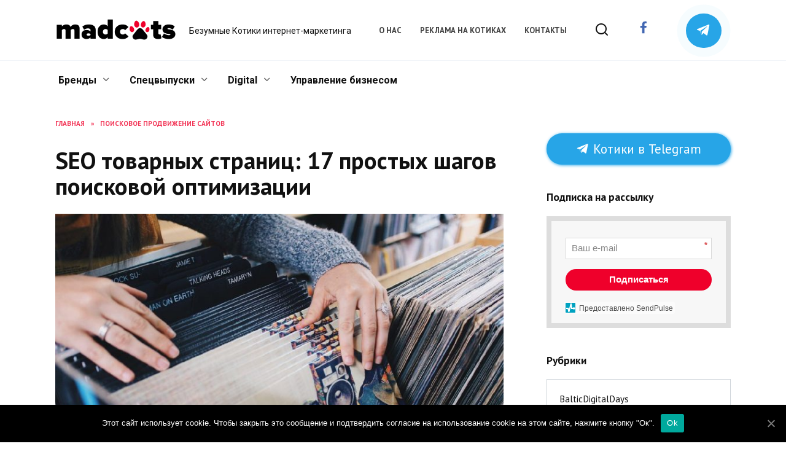

--- FILE ---
content_type: text/html; charset=UTF-8
request_url: https://madcats.ru/seo/seo-tovarnyx-stranic/
body_size: 37901
content:
<!doctype html>
<html lang="ru-RU">
<head>
	<meta charset="UTF-8">
	<meta name="viewport" content="width=device-width, initial-scale=1">

	<meta name='robots' content='max-image-preview:large' />

	<!-- This site is optimized with the Yoast SEO plugin v15.2.1 - https://yoast.com/wordpress/plugins/seo/ -->
	<title>SEO товарных страниц: 17 простых шагов поисковой оптимизации - madcats.ru</title>
	<meta name="description" content="SEO товарных страниц: 17 простых шагов поисковой оптимизации ✓ Свежие статьи, ✓ Полезные материалы, ✓ Интервью со специалистами - Безумные Котики интернет-маркетинга" />
	<meta name="robots" content="index, follow, max-snippet:-1, max-image-preview:large, max-video-preview:-1" />
	<link rel="canonical" href="https://madcats.ru/seo/seo-tovarnyx-stranic/" />
	<meta property="og:locale" content="ru_RU" />
	<meta property="og:type" content="article" />
	<meta property="og:title" content="SEO товарных страниц: 17 простых шагов поисковой оптимизации - madcats.ru" />
	<meta property="og:description" content="SEO продуктовых страниц — одно из наиболее специфических направлений поисковой оптимизации. Его главная особенность заключается в том, что вам нужно учитывать не только ряд технических нюансов, но и думать при этом о восприятии товарных страниц пользователями." />
	<meta property="og:url" content="https://madcats.ru/seo/seo-tovarnyx-stranic/" />
	<meta property="og:site_name" content="madcats.ru" />
	<meta property="article:published_time" content="2018-08-27T11:00:14+00:00" />
	<meta property="article:modified_time" content="2020-02-14T13:04:31+00:00" />
	<meta property="og:image" content="https://madcats.ru/wp-content/uploads/2018/08/Seo-800.jpg" />
	<meta name="twitter:card" content="summary" />
	<meta name="twitter:label1" content="Написано автором">
	<meta name="twitter:data1" content="Александра Метиза">
	<meta name="twitter:label2" content="Примерное время для чтения">
	<meta name="twitter:data2" content="1 минута">
	<script type="application/ld+json" class="yoast-schema-graph">{"@context":"https://schema.org","@graph":[{"@type":"WebSite","@id":"https://madcats.ru/#website","url":"https://madcats.ru/","name":"madcats.ru","description":"\u0411\u0435\u0437\u0443\u043c\u043d\u044b\u0435 \u041a\u043e\u0442\u0438\u043a\u0438 \u0438\u043d\u0442\u0435\u0440\u043d\u0435\u0442-\u043c\u0430\u0440\u043a\u0435\u0442\u0438\u043d\u0433\u0430","potentialAction":[{"@type":"SearchAction","target":"https://madcats.ru/?s={search_term_string}","query-input":"required name=search_term_string"}],"inLanguage":"ru-RU"},{"@type":"ImageObject","@id":"https://madcats.ru/seo/seo-tovarnyx-stranic/#primaryimage","inLanguage":"ru-RU","url":"https://madcats.ru/wp-content/uploads/2018/08/Seo-800.jpg","width":1200,"height":630},{"@type":"WebPage","@id":"https://madcats.ru/seo/seo-tovarnyx-stranic/#webpage","url":"https://madcats.ru/seo/seo-tovarnyx-stranic/","name":"SEO \u0442\u043e\u0432\u0430\u0440\u043d\u044b\u0445 \u0441\u0442\u0440\u0430\u043d\u0438\u0446: 17 \u043f\u0440\u043e\u0441\u0442\u044b\u0445 \u0448\u0430\u0433\u043e\u0432 \u043f\u043e\u0438\u0441\u043a\u043e\u0432\u043e\u0439 \u043e\u043f\u0442\u0438\u043c\u0438\u0437\u0430\u0446\u0438\u0438 - madcats.ru","isPartOf":{"@id":"https://madcats.ru/#website"},"primaryImageOfPage":{"@id":"https://madcats.ru/seo/seo-tovarnyx-stranic/#primaryimage"},"datePublished":"2018-08-27T11:00:14+00:00","dateModified":"2020-02-14T13:04:31+00:00","author":{"@id":"https://madcats.ru/#/schema/person/ee1b24331c4a24c10eb940d29c4882bb"},"description":"SEO \u0442\u043e\u0432\u0430\u0440\u043d\u044b\u0445 \u0441\u0442\u0440\u0430\u043d\u0438\u0446: 17 \u043f\u0440\u043e\u0441\u0442\u044b\u0445 \u0448\u0430\u0433\u043e\u0432 \u043f\u043e\u0438\u0441\u043a\u043e\u0432\u043e\u0439 \u043e\u043f\u0442\u0438\u043c\u0438\u0437\u0430\u0446\u0438\u0438 \u2713 \u0421\u0432\u0435\u0436\u0438\u0435 \u0441\u0442\u0430\u0442\u044c\u0438, \u2713 \u041f\u043e\u043b\u0435\u0437\u043d\u044b\u0435 \u043c\u0430\u0442\u0435\u0440\u0438\u0430\u043b\u044b, \u2713 \u0418\u043d\u0442\u0435\u0440\u0432\u044c\u044e \u0441\u043e \u0441\u043f\u0435\u0446\u0438\u0430\u043b\u0438\u0441\u0442\u0430\u043c\u0438 - \u0411\u0435\u0437\u0443\u043c\u043d\u044b\u0435 \u041a\u043e\u0442\u0438\u043a\u0438 \u0438\u043d\u0442\u0435\u0440\u043d\u0435\u0442-\u043c\u0430\u0440\u043a\u0435\u0442\u0438\u043d\u0433\u0430","inLanguage":"ru-RU","potentialAction":[{"@type":"ReadAction","target":["https://madcats.ru/seo/seo-tovarnyx-stranic/"]}]},{"@type":"Person","@id":"https://madcats.ru/#/schema/person/ee1b24331c4a24c10eb940d29c4882bb","name":"\u0410\u043b\u0435\u043a\u0441\u0430\u043d\u0434\u0440\u0430 \u041c\u0435\u0442\u0438\u0437\u0430","image":{"@type":"ImageObject","@id":"https://madcats.ru/#personlogo","inLanguage":"ru-RU","url":"https://madcats.ru/wp-content/uploads/2018/07/764BC00F-8FFF-4107-88DA-88A010896731.png","caption":"\u0410\u043b\u0435\u043a\u0441\u0430\u043d\u0434\u0440\u0430 \u041c\u0435\u0442\u0438\u0437\u0430"},"description":"\u041a\u043e\u043d\u0442\u0435\u043d\u0442-\u043c\u0430\u0440\u043a\u0435\u0442\u043e\u043b\u043e\u0433 Netpeak Software"}]}</script>
	<!-- / Yoast SEO plugin. -->


<link rel='dns-prefetch' href='//fonts.googleapis.com' />
<link rel="alternate" type="application/rss+xml" title="madcats.ru &raquo; Лента комментариев к &laquo;SEO товарных страниц: 17 простых шагов поисковой оптимизации&raquo;" href="https://madcats.ru/seo/seo-tovarnyx-stranic/feed/" />
<script type="text/javascript">
window._wpemojiSettings = {"baseUrl":"https:\/\/s.w.org\/images\/core\/emoji\/14.0.0\/72x72\/","ext":".png","svgUrl":"https:\/\/s.w.org\/images\/core\/emoji\/14.0.0\/svg\/","svgExt":".svg","source":{"concatemoji":"https:\/\/madcats.ru\/wp-includes\/js\/wp-emoji-release.min.js?ver=6.2.6"}};
/*! This file is auto-generated */
!function(e,a,t){var n,r,o,i=a.createElement("canvas"),p=i.getContext&&i.getContext("2d");function s(e,t){p.clearRect(0,0,i.width,i.height),p.fillText(e,0,0);e=i.toDataURL();return p.clearRect(0,0,i.width,i.height),p.fillText(t,0,0),e===i.toDataURL()}function c(e){var t=a.createElement("script");t.src=e,t.defer=t.type="text/javascript",a.getElementsByTagName("head")[0].appendChild(t)}for(o=Array("flag","emoji"),t.supports={everything:!0,everythingExceptFlag:!0},r=0;r<o.length;r++)t.supports[o[r]]=function(e){if(p&&p.fillText)switch(p.textBaseline="top",p.font="600 32px Arial",e){case"flag":return s("\ud83c\udff3\ufe0f\u200d\u26a7\ufe0f","\ud83c\udff3\ufe0f\u200b\u26a7\ufe0f")?!1:!s("\ud83c\uddfa\ud83c\uddf3","\ud83c\uddfa\u200b\ud83c\uddf3")&&!s("\ud83c\udff4\udb40\udc67\udb40\udc62\udb40\udc65\udb40\udc6e\udb40\udc67\udb40\udc7f","\ud83c\udff4\u200b\udb40\udc67\u200b\udb40\udc62\u200b\udb40\udc65\u200b\udb40\udc6e\u200b\udb40\udc67\u200b\udb40\udc7f");case"emoji":return!s("\ud83e\udef1\ud83c\udffb\u200d\ud83e\udef2\ud83c\udfff","\ud83e\udef1\ud83c\udffb\u200b\ud83e\udef2\ud83c\udfff")}return!1}(o[r]),t.supports.everything=t.supports.everything&&t.supports[o[r]],"flag"!==o[r]&&(t.supports.everythingExceptFlag=t.supports.everythingExceptFlag&&t.supports[o[r]]);t.supports.everythingExceptFlag=t.supports.everythingExceptFlag&&!t.supports.flag,t.DOMReady=!1,t.readyCallback=function(){t.DOMReady=!0},t.supports.everything||(n=function(){t.readyCallback()},a.addEventListener?(a.addEventListener("DOMContentLoaded",n,!1),e.addEventListener("load",n,!1)):(e.attachEvent("onload",n),a.attachEvent("onreadystatechange",function(){"complete"===a.readyState&&t.readyCallback()})),(e=t.source||{}).concatemoji?c(e.concatemoji):e.wpemoji&&e.twemoji&&(c(e.twemoji),c(e.wpemoji)))}(window,document,window._wpemojiSettings);
</script>
<style type="text/css">
img.wp-smiley,
img.emoji {
	display: inline !important;
	border: none !important;
	box-shadow: none !important;
	height: 1em !important;
	width: 1em !important;
	margin: 0 0.07em !important;
	vertical-align: -0.1em !important;
	background: none !important;
	padding: 0 !important;
}
</style>
	
		<style type="text/css">
			.mistape-test, .mistape_mistake_inner {color: #E42029 !important;}
			#mistape_dialog h2::before, #mistape_dialog .mistape_action, .mistape-letter-back {background-color: #E42029 !important; }
			#mistape_reported_text:before, #mistape_reported_text:after {border-color: #E42029 !important;}
            .mistape-letter-front .front-left {border-left-color: #E42029 !important;}
            .mistape-letter-front .front-right {border-right-color: #E42029 !important;}
            .mistape-letter-front .front-bottom, .mistape-letter-back > .mistape-letter-back-top, .mistape-letter-top {border-bottom-color: #E42029 !important;}
            .mistape-logo svg {fill: #E42029 !important;}
		</style>
		<link rel='stylesheet' id='wp-block-library-css' href='https://madcats.ru/wp-includes/css/dist/block-library/style.min.css?ver=6.2.6'  media='all' />
<style id='wp-block-library-theme-inline-css' type='text/css'>
.wp-block-audio figcaption{color:#555;font-size:13px;text-align:center}.is-dark-theme .wp-block-audio figcaption{color:hsla(0,0%,100%,.65)}.wp-block-audio{margin:0 0 1em}.wp-block-code{border:1px solid #ccc;border-radius:4px;font-family:Menlo,Consolas,monaco,monospace;padding:.8em 1em}.wp-block-embed figcaption{color:#555;font-size:13px;text-align:center}.is-dark-theme .wp-block-embed figcaption{color:hsla(0,0%,100%,.65)}.wp-block-embed{margin:0 0 1em}.blocks-gallery-caption{color:#555;font-size:13px;text-align:center}.is-dark-theme .blocks-gallery-caption{color:hsla(0,0%,100%,.65)}.wp-block-image figcaption{color:#555;font-size:13px;text-align:center}.is-dark-theme .wp-block-image figcaption{color:hsla(0,0%,100%,.65)}.wp-block-image{margin:0 0 1em}.wp-block-pullquote{border-bottom:4px solid;border-top:4px solid;color:currentColor;margin-bottom:1.75em}.wp-block-pullquote cite,.wp-block-pullquote footer,.wp-block-pullquote__citation{color:currentColor;font-size:.8125em;font-style:normal;text-transform:uppercase}.wp-block-quote{border-left:.25em solid;margin:0 0 1.75em;padding-left:1em}.wp-block-quote cite,.wp-block-quote footer{color:currentColor;font-size:.8125em;font-style:normal;position:relative}.wp-block-quote.has-text-align-right{border-left:none;border-right:.25em solid;padding-left:0;padding-right:1em}.wp-block-quote.has-text-align-center{border:none;padding-left:0}.wp-block-quote.is-large,.wp-block-quote.is-style-large,.wp-block-quote.is-style-plain{border:none}.wp-block-search .wp-block-search__label{font-weight:700}.wp-block-search__button{border:1px solid #ccc;padding:.375em .625em}:where(.wp-block-group.has-background){padding:1.25em 2.375em}.wp-block-separator.has-css-opacity{opacity:.4}.wp-block-separator{border:none;border-bottom:2px solid;margin-left:auto;margin-right:auto}.wp-block-separator.has-alpha-channel-opacity{opacity:1}.wp-block-separator:not(.is-style-wide):not(.is-style-dots){width:100px}.wp-block-separator.has-background:not(.is-style-dots){border-bottom:none;height:1px}.wp-block-separator.has-background:not(.is-style-wide):not(.is-style-dots){height:2px}.wp-block-table{margin:0 0 1em}.wp-block-table td,.wp-block-table th{word-break:normal}.wp-block-table figcaption{color:#555;font-size:13px;text-align:center}.is-dark-theme .wp-block-table figcaption{color:hsla(0,0%,100%,.65)}.wp-block-video figcaption{color:#555;font-size:13px;text-align:center}.is-dark-theme .wp-block-video figcaption{color:hsla(0,0%,100%,.65)}.wp-block-video{margin:0 0 1em}.wp-block-template-part.has-background{margin-bottom:0;margin-top:0;padding:1.25em 2.375em}
</style>
<link rel='stylesheet' id='classic-theme-styles-css' href='https://madcats.ru/wp-includes/css/classic-themes.min.css?ver=6.2.6'  media='all' />
<style id='global-styles-inline-css' type='text/css'>
body{--wp--preset--color--black: #000000;--wp--preset--color--cyan-bluish-gray: #abb8c3;--wp--preset--color--white: #ffffff;--wp--preset--color--pale-pink: #f78da7;--wp--preset--color--vivid-red: #cf2e2e;--wp--preset--color--luminous-vivid-orange: #ff6900;--wp--preset--color--luminous-vivid-amber: #fcb900;--wp--preset--color--light-green-cyan: #7bdcb5;--wp--preset--color--vivid-green-cyan: #00d084;--wp--preset--color--pale-cyan-blue: #8ed1fc;--wp--preset--color--vivid-cyan-blue: #0693e3;--wp--preset--color--vivid-purple: #9b51e0;--wp--preset--gradient--vivid-cyan-blue-to-vivid-purple: linear-gradient(135deg,rgba(6,147,227,1) 0%,rgb(155,81,224) 100%);--wp--preset--gradient--light-green-cyan-to-vivid-green-cyan: linear-gradient(135deg,rgb(122,220,180) 0%,rgb(0,208,130) 100%);--wp--preset--gradient--luminous-vivid-amber-to-luminous-vivid-orange: linear-gradient(135deg,rgba(252,185,0,1) 0%,rgba(255,105,0,1) 100%);--wp--preset--gradient--luminous-vivid-orange-to-vivid-red: linear-gradient(135deg,rgba(255,105,0,1) 0%,rgb(207,46,46) 100%);--wp--preset--gradient--very-light-gray-to-cyan-bluish-gray: linear-gradient(135deg,rgb(238,238,238) 0%,rgb(169,184,195) 100%);--wp--preset--gradient--cool-to-warm-spectrum: linear-gradient(135deg,rgb(74,234,220) 0%,rgb(151,120,209) 20%,rgb(207,42,186) 40%,rgb(238,44,130) 60%,rgb(251,105,98) 80%,rgb(254,248,76) 100%);--wp--preset--gradient--blush-light-purple: linear-gradient(135deg,rgb(255,206,236) 0%,rgb(152,150,240) 100%);--wp--preset--gradient--blush-bordeaux: linear-gradient(135deg,rgb(254,205,165) 0%,rgb(254,45,45) 50%,rgb(107,0,62) 100%);--wp--preset--gradient--luminous-dusk: linear-gradient(135deg,rgb(255,203,112) 0%,rgb(199,81,192) 50%,rgb(65,88,208) 100%);--wp--preset--gradient--pale-ocean: linear-gradient(135deg,rgb(255,245,203) 0%,rgb(182,227,212) 50%,rgb(51,167,181) 100%);--wp--preset--gradient--electric-grass: linear-gradient(135deg,rgb(202,248,128) 0%,rgb(113,206,126) 100%);--wp--preset--gradient--midnight: linear-gradient(135deg,rgb(2,3,129) 0%,rgb(40,116,252) 100%);--wp--preset--duotone--dark-grayscale: url('#wp-duotone-dark-grayscale');--wp--preset--duotone--grayscale: url('#wp-duotone-grayscale');--wp--preset--duotone--purple-yellow: url('#wp-duotone-purple-yellow');--wp--preset--duotone--blue-red: url('#wp-duotone-blue-red');--wp--preset--duotone--midnight: url('#wp-duotone-midnight');--wp--preset--duotone--magenta-yellow: url('#wp-duotone-magenta-yellow');--wp--preset--duotone--purple-green: url('#wp-duotone-purple-green');--wp--preset--duotone--blue-orange: url('#wp-duotone-blue-orange');--wp--preset--font-size--small: 19.5px;--wp--preset--font-size--medium: 20px;--wp--preset--font-size--large: 36.5px;--wp--preset--font-size--x-large: 42px;--wp--preset--font-size--normal: 22px;--wp--preset--font-size--huge: 49.5px;--wp--preset--spacing--20: 0.44rem;--wp--preset--spacing--30: 0.67rem;--wp--preset--spacing--40: 1rem;--wp--preset--spacing--50: 1.5rem;--wp--preset--spacing--60: 2.25rem;--wp--preset--spacing--70: 3.38rem;--wp--preset--spacing--80: 5.06rem;--wp--preset--shadow--natural: 6px 6px 9px rgba(0, 0, 0, 0.2);--wp--preset--shadow--deep: 12px 12px 50px rgba(0, 0, 0, 0.4);--wp--preset--shadow--sharp: 6px 6px 0px rgba(0, 0, 0, 0.2);--wp--preset--shadow--outlined: 6px 6px 0px -3px rgba(255, 255, 255, 1), 6px 6px rgba(0, 0, 0, 1);--wp--preset--shadow--crisp: 6px 6px 0px rgba(0, 0, 0, 1);}:where(.is-layout-flex){gap: 0.5em;}body .is-layout-flow > .alignleft{float: left;margin-inline-start: 0;margin-inline-end: 2em;}body .is-layout-flow > .alignright{float: right;margin-inline-start: 2em;margin-inline-end: 0;}body .is-layout-flow > .aligncenter{margin-left: auto !important;margin-right: auto !important;}body .is-layout-constrained > .alignleft{float: left;margin-inline-start: 0;margin-inline-end: 2em;}body .is-layout-constrained > .alignright{float: right;margin-inline-start: 2em;margin-inline-end: 0;}body .is-layout-constrained > .aligncenter{margin-left: auto !important;margin-right: auto !important;}body .is-layout-constrained > :where(:not(.alignleft):not(.alignright):not(.alignfull)){max-width: var(--wp--style--global--content-size);margin-left: auto !important;margin-right: auto !important;}body .is-layout-constrained > .alignwide{max-width: var(--wp--style--global--wide-size);}body .is-layout-flex{display: flex;}body .is-layout-flex{flex-wrap: wrap;align-items: center;}body .is-layout-flex > *{margin: 0;}:where(.wp-block-columns.is-layout-flex){gap: 2em;}.has-black-color{color: var(--wp--preset--color--black) !important;}.has-cyan-bluish-gray-color{color: var(--wp--preset--color--cyan-bluish-gray) !important;}.has-white-color{color: var(--wp--preset--color--white) !important;}.has-pale-pink-color{color: var(--wp--preset--color--pale-pink) !important;}.has-vivid-red-color{color: var(--wp--preset--color--vivid-red) !important;}.has-luminous-vivid-orange-color{color: var(--wp--preset--color--luminous-vivid-orange) !important;}.has-luminous-vivid-amber-color{color: var(--wp--preset--color--luminous-vivid-amber) !important;}.has-light-green-cyan-color{color: var(--wp--preset--color--light-green-cyan) !important;}.has-vivid-green-cyan-color{color: var(--wp--preset--color--vivid-green-cyan) !important;}.has-pale-cyan-blue-color{color: var(--wp--preset--color--pale-cyan-blue) !important;}.has-vivid-cyan-blue-color{color: var(--wp--preset--color--vivid-cyan-blue) !important;}.has-vivid-purple-color{color: var(--wp--preset--color--vivid-purple) !important;}.has-black-background-color{background-color: var(--wp--preset--color--black) !important;}.has-cyan-bluish-gray-background-color{background-color: var(--wp--preset--color--cyan-bluish-gray) !important;}.has-white-background-color{background-color: var(--wp--preset--color--white) !important;}.has-pale-pink-background-color{background-color: var(--wp--preset--color--pale-pink) !important;}.has-vivid-red-background-color{background-color: var(--wp--preset--color--vivid-red) !important;}.has-luminous-vivid-orange-background-color{background-color: var(--wp--preset--color--luminous-vivid-orange) !important;}.has-luminous-vivid-amber-background-color{background-color: var(--wp--preset--color--luminous-vivid-amber) !important;}.has-light-green-cyan-background-color{background-color: var(--wp--preset--color--light-green-cyan) !important;}.has-vivid-green-cyan-background-color{background-color: var(--wp--preset--color--vivid-green-cyan) !important;}.has-pale-cyan-blue-background-color{background-color: var(--wp--preset--color--pale-cyan-blue) !important;}.has-vivid-cyan-blue-background-color{background-color: var(--wp--preset--color--vivid-cyan-blue) !important;}.has-vivid-purple-background-color{background-color: var(--wp--preset--color--vivid-purple) !important;}.has-black-border-color{border-color: var(--wp--preset--color--black) !important;}.has-cyan-bluish-gray-border-color{border-color: var(--wp--preset--color--cyan-bluish-gray) !important;}.has-white-border-color{border-color: var(--wp--preset--color--white) !important;}.has-pale-pink-border-color{border-color: var(--wp--preset--color--pale-pink) !important;}.has-vivid-red-border-color{border-color: var(--wp--preset--color--vivid-red) !important;}.has-luminous-vivid-orange-border-color{border-color: var(--wp--preset--color--luminous-vivid-orange) !important;}.has-luminous-vivid-amber-border-color{border-color: var(--wp--preset--color--luminous-vivid-amber) !important;}.has-light-green-cyan-border-color{border-color: var(--wp--preset--color--light-green-cyan) !important;}.has-vivid-green-cyan-border-color{border-color: var(--wp--preset--color--vivid-green-cyan) !important;}.has-pale-cyan-blue-border-color{border-color: var(--wp--preset--color--pale-cyan-blue) !important;}.has-vivid-cyan-blue-border-color{border-color: var(--wp--preset--color--vivid-cyan-blue) !important;}.has-vivid-purple-border-color{border-color: var(--wp--preset--color--vivid-purple) !important;}.has-vivid-cyan-blue-to-vivid-purple-gradient-background{background: var(--wp--preset--gradient--vivid-cyan-blue-to-vivid-purple) !important;}.has-light-green-cyan-to-vivid-green-cyan-gradient-background{background: var(--wp--preset--gradient--light-green-cyan-to-vivid-green-cyan) !important;}.has-luminous-vivid-amber-to-luminous-vivid-orange-gradient-background{background: var(--wp--preset--gradient--luminous-vivid-amber-to-luminous-vivid-orange) !important;}.has-luminous-vivid-orange-to-vivid-red-gradient-background{background: var(--wp--preset--gradient--luminous-vivid-orange-to-vivid-red) !important;}.has-very-light-gray-to-cyan-bluish-gray-gradient-background{background: var(--wp--preset--gradient--very-light-gray-to-cyan-bluish-gray) !important;}.has-cool-to-warm-spectrum-gradient-background{background: var(--wp--preset--gradient--cool-to-warm-spectrum) !important;}.has-blush-light-purple-gradient-background{background: var(--wp--preset--gradient--blush-light-purple) !important;}.has-blush-bordeaux-gradient-background{background: var(--wp--preset--gradient--blush-bordeaux) !important;}.has-luminous-dusk-gradient-background{background: var(--wp--preset--gradient--luminous-dusk) !important;}.has-pale-ocean-gradient-background{background: var(--wp--preset--gradient--pale-ocean) !important;}.has-electric-grass-gradient-background{background: var(--wp--preset--gradient--electric-grass) !important;}.has-midnight-gradient-background{background: var(--wp--preset--gradient--midnight) !important;}.has-small-font-size{font-size: var(--wp--preset--font-size--small) !important;}.has-medium-font-size{font-size: var(--wp--preset--font-size--medium) !important;}.has-large-font-size{font-size: var(--wp--preset--font-size--large) !important;}.has-x-large-font-size{font-size: var(--wp--preset--font-size--x-large) !important;}
.wp-block-navigation a:where(:not(.wp-element-button)){color: inherit;}
:where(.wp-block-columns.is-layout-flex){gap: 2em;}
.wp-block-pullquote{font-size: 1.5em;line-height: 1.6;}
</style>
<link rel='stylesheet' id='contact-form-7-css' href='https://madcats.ru/wp-content/plugins/contact-form-7/includes/css/styles.css?ver=5.3'  media='all' />
<link rel='stylesheet' id='cookie-notice-front-css' href='https://madcats.ru/wp-content/plugins/cookie-notice/css/front.min.css?ver=6.2.6'  media='all' />
<link rel='stylesheet' id='email-subscribers-css' href='https://madcats.ru/wp-content/plugins/email-subscribers/lite/public/css/email-subscribers-public.css?ver=4.6.3'  media='all' />
<link rel='stylesheet' id='wp-postratings-css' href='https://madcats.ru/wp-content/plugins/wp-postratings/css/postratings-css.css?ver=1.89'  media='all' />
<link rel='stylesheet' id='google-fonts-css' href='https://fonts.googleapis.com/css?family=PT+Sans%3A400%2C400i%2C700%7CRoboto%3A400%2C400i%2C700&#038;subset=cyrillic&#038;ver=6.2.6'  media='all' />
<link rel='stylesheet' id='reboot-style-css' href='https://madcats.ru/wp-content/themes/reboot/assets/css/style.min.css?ver=1.1.0'  media='all' />
<link rel='stylesheet' id='evcal_google_fonts-css' href='//fonts.googleapis.com/css?family=Oswald%3A400%2C300%7COpen+Sans%3A700%2C400%2C400i%7CRoboto%3A700%2C400&#038;ver=6.2.6'  media='screen' />
<link rel='stylesheet' id='evcal_cal_default-css' href='//madcats.ru/wp-content/plugins/eventON/assets/css/eventon_styles.css?ver=2.7.3'  media='all' />
<link rel='stylesheet' id='evo_font_icons-css' href='//madcats.ru/wp-content/plugins/eventON/assets/fonts/font-awesome.css?ver=2.7.3'  media='all' />
<link rel='stylesheet' id='eventon_dynamic_styles-css' href='//madcats.ru/wp-content/plugins/eventON/assets/css/eventon_dynamic_styles.css?ver=2.7.3'  media='all' />
<link rel='stylesheet' id='fancybox-css' href='https://madcats.ru/wp-content/plugins/easy-fancybox/css/jquery.fancybox.min.css?ver=1.3.24'  media='screen' />
<link rel='stylesheet' id='popup-maker-site-css' href='//madcats.ru/wp-content/uploads/pum/pum-site-styles.css?generated=1707907903&#038;ver=1.18.2'  media='all' />
<link rel='stylesheet' id='adv-spoiler-css' href='https://madcats.ru/wp-content/plugins/advanced-spoiler/css/advanced-spoiler.css?ver=2.02'  media='all' />
<script  src='https://madcats.ru/wp-includes/js/jquery/jquery.min.js?ver=3.6.4' id='jquery-core-js'></script>
<script  src='https://madcats.ru/wp-includes/js/jquery/jquery-migrate.min.js?ver=3.4.0' id='jquery-migrate-js'></script>
<script type='text/javascript' id='cookie-notice-front-js-extra'>
/* <![CDATA[ */
var cnArgs = {"ajaxUrl":"https:\/\/madcats.ru\/wp-admin\/admin-ajax.php","nonce":"7d601e37e2","hideEffect":"fade","position":"bottom","onScroll":"0","onScrollOffset":"100","onClick":"0","cookieName":"cookie_notice_accepted","cookieTime":"2147483647","cookieTimeRejected":"2592000","cookiePath":"\/","cookieDomain":"","redirection":"0","cache":"1","refuse":"0","revokeCookies":"0","revokeCookiesOpt":"automatic","secure":"1","coronabarActive":"0"};
/* ]]> */
</script>
<script  src='https://madcats.ru/wp-content/plugins/cookie-notice/js/front.min.js?ver=1.3.2' id='cookie-notice-front-js'></script>
<script type='text/javascript' id='email-subscribers-js-extra'>
/* <![CDATA[ */
var es_data = {"messages":{"es_empty_email_notice":"Please enter email address","es_rate_limit_notice":"You need to wait for sometime before subscribing again","es_single_optin_success_message":"Successfully Subscribed.","es_email_exists_notice":"Email Address already exists!","es_unexpected_error_notice":"Oops.. Unexpected error occurred.","es_invalid_email_notice":"Invalid email address","es_try_later_notice":"Please try after some time"},"es_ajax_url":"https:\/\/madcats.ru\/wp-admin\/admin-ajax.php"};
/* ]]> */
</script>
<script  src='https://madcats.ru/wp-content/plugins/email-subscribers/lite/public/js/email-subscribers-public.js?ver=4.6.3' id='email-subscribers-js'></script>
<link rel="https://api.w.org/" href="https://madcats.ru/wp-json/" /><link rel="alternate" type="application/json" href="https://madcats.ru/wp-json/wp/v2/posts/19856" /><link rel="EditURI" type="application/rsd+xml" title="RSD" href="https://madcats.ru/xmlrpc.php?rsd" />
<link rel="wlwmanifest" type="application/wlwmanifest+xml" href="https://madcats.ru/wp-includes/wlwmanifest.xml" />
<meta name="generator" content="WordPress 6.2.6" />
<link rel='shortlink' href='https://madcats.ru/?p=19856' />
<link rel="alternate" type="application/json+oembed" href="https://madcats.ru/wp-json/oembed/1.0/embed?url=https%3A%2F%2Fmadcats.ru%2Fseo%2Fseo-tovarnyx-stranic%2F" />
<link rel="alternate" type="text/xml+oembed" href="https://madcats.ru/wp-json/oembed/1.0/embed?url=https%3A%2F%2Fmadcats.ru%2Fseo%2Fseo-tovarnyx-stranic%2F&#038;format=xml" />
<script type="text/javascript" charset="UTF-8">spl_path="https://madcats.ru";spl_txt1="Пожалуйста, выберите не более чем 400 символов!";spl_txt2="Пожалуйста, выделите орфографическую ошибку!"</script><script src="https://madcats.ru/wp-content/plugins/gourl-spelling-notifications/gourl_spelling.js" type="text/javascript"></script>
					 <link rel="stylesheet" type="text/css" href="https://madcats.ru/wp-content/plugins/gourl-spelling-notifications/gourl_spelling.css" media="all" />
    <style>body{font-family:"PT Sans" ,"Helvetica Neue", Helvetica, Arial, sans-serif;}.site-title, .site-title a{font-family:"Roboto" ,"Helvetica Neue", Helvetica, Arial, sans-serif;}.site-description{font-family:"Roboto" ,"Helvetica Neue", Helvetica, Arial, sans-serif;font-size:14px;}.main-navigation ul li a, .main-navigation ul li span, .footer-navigation ul li a, .footer-navigation ul li span{font-family:"Roboto" ,"Helvetica Neue", Helvetica, Arial, sans-serif;}.scrolltop:before{color:#ec0032}.scrolltop:before{content:"\2191"}::selection, .card-slider__category, .card-slider-container .swiper-pagination-bullet-active, .post-card--grid .post-card__thumbnail:before, .post-card:not(.post-card--small) .post-card__thumbnail a:before, .post-card:not(.post-card--small) .post-card__category,  .post-box--high .post-box__category span, .post-box--wide .post-box__category span, .page-separator, .pagination .nav-links .page-numbers:not(.dots):not(.current):before, .btn, .btn-primary:hover, .btn-primary:not(:disabled):not(.disabled).active, .btn-primary:not(:disabled):not(.disabled):active, .show>.btn-primary.dropdown-toggle, .comment-respond .form-submit input, .page-links__item{background-color:#ef002b}.entry-image--big .entry-image__body .post-card__category a, .home-text ul:not([class])>li:before, .page-content ul:not([class])>li:before, .taxonomy-description ul:not([class])>li:before, .widget-area .widget_categories ul.menu li a:before, .widget-area .widget_categories ul.menu li span:before, .widget-area .widget_categories>ul li a:before, .widget-area .widget_categories>ul li span:before, .widget-area .widget_nav_menu ul.menu li a:before, .widget-area .widget_nav_menu ul.menu li span:before, .widget-area .widget_nav_menu>ul li a:before, .widget-area .widget_nav_menu>ul li span:before, .page-links .page-numbers:not(.dots):not(.current):before, .page-links .post-page-numbers:not(.dots):not(.current):before, .pagination .nav-links .page-numbers:not(.dots):not(.current):before, .pagination .nav-links .post-page-numbers:not(.dots):not(.current):before, .entry-image--full .entry-image__body .post-card__category a, .entry-image--fullscreen .entry-image__body .post-card__category a, .entry-image--wide .entry-image__body .post-card__category a{background-color:#ef002b}.comment-respond input:focus, select:focus, textarea:focus, .post-card--grid.post-card--thumbnail-no, .post-card--standard:after, .spoiler-box, .btn-primary, .btn-primary:hover, .btn-primary:not(:disabled):not(.disabled).active, .btn-primary:not(:disabled):not(.disabled):active, .show>.btn-primary.dropdown-toggle, .inp:focus, .entry-tag:focus, .entry-tag:hover, .search-screen .search-form .search-field:focus, .entry-content ul:not([class])>li:before, .text-content ul:not([class])>li:before, .entry-content blockquote{border-color:#ef002b}.post-card--grid a:hover, .post-card--small .post-card__category, .post-card__author:before, .post-card__comments:before, .post-card__date:before, .post-card__like:before, .post-card__views:before, .entry-author:before, .entry-date:before, .entry-time:before, .entry-views:before, .entry-content ol:not([class])>li:before, .text-content ol:not([class])>li:before, .entry-content blockquote:before, .spoiler-box__title:after, .search-icon:hover:before, .search-form .search-submit:hover:before, .star-rating-item.hover,
        .comment-list .bypostauthor>.comment-body .comment-author:after,
        .breadcrumb a, .breadcrumb span,
        .search-screen .search-form .search-submit:before, 
        .star-rating--score-1:not(.hover) .star-rating-item:nth-child(1),
        .star-rating--score-2:not(.hover) .star-rating-item:nth-child(1), .star-rating--score-2:not(.hover) .star-rating-item:nth-child(2),
        .star-rating--score-3:not(.hover) .star-rating-item:nth-child(1), .star-rating--score-3:not(.hover) .star-rating-item:nth-child(2), .star-rating--score-3:not(.hover) .star-rating-item:nth-child(3),
        .star-rating--score-4:not(.hover) .star-rating-item:nth-child(1), .star-rating--score-4:not(.hover) .star-rating-item:nth-child(2), .star-rating--score-4:not(.hover) .star-rating-item:nth-child(3), .star-rating--score-4:not(.hover) .star-rating-item:nth-child(4),
        .star-rating--score-5:not(.hover) .star-rating-item:nth-child(1), .star-rating--score-5:not(.hover) .star-rating-item:nth-child(2), .star-rating--score-5:not(.hover) .star-rating-item:nth-child(3), .star-rating--score-5:not(.hover) .star-rating-item:nth-child(4), .star-rating--score-5:not(.hover) .star-rating-item:nth-child(5){color:#ef002b}a:hover, a:focus, a:active, .spanlink:hover, .top-menu ul li>span:hover, .main-navigation ul li a:hover, .main-navigation ul li span:hover, .footer-navigation ul li a:hover, .footer-navigation ul li span:hover, .comment-reply-link:hover, .pseudo-link:hover, .child-categories ul li a:hover{color:#ef002b}.top-menu>ul>li>a:before, .top-menu>ul>li>span:before{background:#ef002b}.child-categories ul li a:hover, .post-box--no-thumb a:hover{border-color:#ef002b}.post-box--card:hover{box-shadow: inset 0 0 0 1px #ef002b}.post-box--card:hover{-webkit-box-shadow: inset 0 0 0 1px #ef002b}</style>


<!-- EventON Version -->
<meta name="generator" content="EventON 2.7.3" />

		<style>
		.pageviews-wrapper { height: 16px; line-height: 16px; font-size: 11px; clear: both; }
		.pageviews-wrapper svg { width: 16px; height: 16px; fill: #aaa; float: left; margin-right: 2px; }
		.pageviews-wrapper span { float: left; }
		</style>
		
    <script type='text/javascript' language='Javascript'>
      function s_toggleDisplay(his, me, show, hide) {
        if (his.style.display != 'none') {
          his.style.display = 'none';
          me.innerHTML = show;
					me.className += ' collapsed';
        } else {
          his.style.display = '';
          me.innerHTML = hide;
					me.className = me.className.replace(' collapsed', '');
        }
      }
      </script><link rel="icon" href="https://madcats.ru/wp-content/uploads/2019/03/favicon-12.png" sizes="32x32" />
<link rel="icon" href="https://madcats.ru/wp-content/uploads/2019/03/favicon-12.png" sizes="192x192" />
<link rel="apple-touch-icon" href="https://madcats.ru/wp-content/uploads/2019/03/favicon-12.png" />
<meta name="msapplication-TileImage" content="https://madcats.ru/wp-content/uploads/2019/03/favicon-12.png" />
    <script data-ad-client="ca-pub-4551716102029262" async src="https://pagead2.googlesyndication.com/pagead/js/adsbygoogle.js"></script>	<!-- Facebook Pixel Code -->
<script>
  !function(f,b,e,v,n,t,s)
  {if(f.fbq)return;n=f.fbq=function(){n.callMethod?
  n.callMethod.apply(n,arguments):n.queue.push(arguments)};
  if(!f._fbq)f._fbq=n;n.push=n;n.loaded=!0;n.version='2.0';
  n.queue=[];t=b.createElement(e);t.async=!0;
  t.src=v;s=b.getElementsByTagName(e)[0];
  s.parentNode.insertBefore(t,s)}(window, document,'script',
  'https://connect.facebook.net/en_US/fbevents.js');
  fbq('init', '808780682983028');
  fbq('track', 'PageView');
</script>
<noscript><img height="1" width="1" style="display:none"
  src="https://www.facebook.com/tr?id=808780682983028&ev=PageView&noscript=1"
/></noscript>
<!-- End Facebook Pixel Code -->
	
	<!-- Top.Mail.Ru counter -->
<script type="text/javascript">
var _tmr = window._tmr || (window._tmr = []);
_tmr.push({id: "3483362", type: "pageView", start: (new Date()).getTime()});
(function (d, w, id) {
  if (d.getElementById(id)) return;
  var ts = d.createElement("script"); ts.type = "text/javascript"; ts.async = true; ts.id = id;
  ts.src = "https://top-fwz1.mail.ru/js/code.js";
  var f = function () {var s = d.getElementsByTagName("script")[0]; s.parentNode.insertBefore(ts, s);};
  if (w.opera == "[object Opera]") { d.addEventListener("DOMContentLoaded", f, false); } else { f(); }
})(document, window, "tmr-code");
</script>
<noscript><div><img src="https://top-fwz1.mail.ru/counter?id=3483362;js=na" style="position:absolute;left:-9999px;" alt="Top.Mail.Ru" /></div></noscript>
<!-- /Top.Mail.Ru counter -->
</head>

<body data-rsssl=1 class="post-template-default single single-post postid-19856 single-format-standard wp-embed-responsive cookies-not-set sidebar-right elementor-default">

<svg xmlns="http://www.w3.org/2000/svg" viewBox="0 0 0 0" width="0" height="0" focusable="false" role="none" style="visibility: hidden; position: absolute; left: -9999px; overflow: hidden;" ><defs><filter id="wp-duotone-dark-grayscale"><feColorMatrix color-interpolation-filters="sRGB" type="matrix" values=" .299 .587 .114 0 0 .299 .587 .114 0 0 .299 .587 .114 0 0 .299 .587 .114 0 0 " /><feComponentTransfer color-interpolation-filters="sRGB" ><feFuncR type="table" tableValues="0 0.49803921568627" /><feFuncG type="table" tableValues="0 0.49803921568627" /><feFuncB type="table" tableValues="0 0.49803921568627" /><feFuncA type="table" tableValues="1 1" /></feComponentTransfer><feComposite in2="SourceGraphic" operator="in" /></filter></defs></svg><svg xmlns="http://www.w3.org/2000/svg" viewBox="0 0 0 0" width="0" height="0" focusable="false" role="none" style="visibility: hidden; position: absolute; left: -9999px; overflow: hidden;" ><defs><filter id="wp-duotone-grayscale"><feColorMatrix color-interpolation-filters="sRGB" type="matrix" values=" .299 .587 .114 0 0 .299 .587 .114 0 0 .299 .587 .114 0 0 .299 .587 .114 0 0 " /><feComponentTransfer color-interpolation-filters="sRGB" ><feFuncR type="table" tableValues="0 1" /><feFuncG type="table" tableValues="0 1" /><feFuncB type="table" tableValues="0 1" /><feFuncA type="table" tableValues="1 1" /></feComponentTransfer><feComposite in2="SourceGraphic" operator="in" /></filter></defs></svg><svg xmlns="http://www.w3.org/2000/svg" viewBox="0 0 0 0" width="0" height="0" focusable="false" role="none" style="visibility: hidden; position: absolute; left: -9999px; overflow: hidden;" ><defs><filter id="wp-duotone-purple-yellow"><feColorMatrix color-interpolation-filters="sRGB" type="matrix" values=" .299 .587 .114 0 0 .299 .587 .114 0 0 .299 .587 .114 0 0 .299 .587 .114 0 0 " /><feComponentTransfer color-interpolation-filters="sRGB" ><feFuncR type="table" tableValues="0.54901960784314 0.98823529411765" /><feFuncG type="table" tableValues="0 1" /><feFuncB type="table" tableValues="0.71764705882353 0.25490196078431" /><feFuncA type="table" tableValues="1 1" /></feComponentTransfer><feComposite in2="SourceGraphic" operator="in" /></filter></defs></svg><svg xmlns="http://www.w3.org/2000/svg" viewBox="0 0 0 0" width="0" height="0" focusable="false" role="none" style="visibility: hidden; position: absolute; left: -9999px; overflow: hidden;" ><defs><filter id="wp-duotone-blue-red"><feColorMatrix color-interpolation-filters="sRGB" type="matrix" values=" .299 .587 .114 0 0 .299 .587 .114 0 0 .299 .587 .114 0 0 .299 .587 .114 0 0 " /><feComponentTransfer color-interpolation-filters="sRGB" ><feFuncR type="table" tableValues="0 1" /><feFuncG type="table" tableValues="0 0.27843137254902" /><feFuncB type="table" tableValues="0.5921568627451 0.27843137254902" /><feFuncA type="table" tableValues="1 1" /></feComponentTransfer><feComposite in2="SourceGraphic" operator="in" /></filter></defs></svg><svg xmlns="http://www.w3.org/2000/svg" viewBox="0 0 0 0" width="0" height="0" focusable="false" role="none" style="visibility: hidden; position: absolute; left: -9999px; overflow: hidden;" ><defs><filter id="wp-duotone-midnight"><feColorMatrix color-interpolation-filters="sRGB" type="matrix" values=" .299 .587 .114 0 0 .299 .587 .114 0 0 .299 .587 .114 0 0 .299 .587 .114 0 0 " /><feComponentTransfer color-interpolation-filters="sRGB" ><feFuncR type="table" tableValues="0 0" /><feFuncG type="table" tableValues="0 0.64705882352941" /><feFuncB type="table" tableValues="0 1" /><feFuncA type="table" tableValues="1 1" /></feComponentTransfer><feComposite in2="SourceGraphic" operator="in" /></filter></defs></svg><svg xmlns="http://www.w3.org/2000/svg" viewBox="0 0 0 0" width="0" height="0" focusable="false" role="none" style="visibility: hidden; position: absolute; left: -9999px; overflow: hidden;" ><defs><filter id="wp-duotone-magenta-yellow"><feColorMatrix color-interpolation-filters="sRGB" type="matrix" values=" .299 .587 .114 0 0 .299 .587 .114 0 0 .299 .587 .114 0 0 .299 .587 .114 0 0 " /><feComponentTransfer color-interpolation-filters="sRGB" ><feFuncR type="table" tableValues="0.78039215686275 1" /><feFuncG type="table" tableValues="0 0.94901960784314" /><feFuncB type="table" tableValues="0.35294117647059 0.47058823529412" /><feFuncA type="table" tableValues="1 1" /></feComponentTransfer><feComposite in2="SourceGraphic" operator="in" /></filter></defs></svg><svg xmlns="http://www.w3.org/2000/svg" viewBox="0 0 0 0" width="0" height="0" focusable="false" role="none" style="visibility: hidden; position: absolute; left: -9999px; overflow: hidden;" ><defs><filter id="wp-duotone-purple-green"><feColorMatrix color-interpolation-filters="sRGB" type="matrix" values=" .299 .587 .114 0 0 .299 .587 .114 0 0 .299 .587 .114 0 0 .299 .587 .114 0 0 " /><feComponentTransfer color-interpolation-filters="sRGB" ><feFuncR type="table" tableValues="0.65098039215686 0.40392156862745" /><feFuncG type="table" tableValues="0 1" /><feFuncB type="table" tableValues="0.44705882352941 0.4" /><feFuncA type="table" tableValues="1 1" /></feComponentTransfer><feComposite in2="SourceGraphic" operator="in" /></filter></defs></svg><svg xmlns="http://www.w3.org/2000/svg" viewBox="0 0 0 0" width="0" height="0" focusable="false" role="none" style="visibility: hidden; position: absolute; left: -9999px; overflow: hidden;" ><defs><filter id="wp-duotone-blue-orange"><feColorMatrix color-interpolation-filters="sRGB" type="matrix" values=" .299 .587 .114 0 0 .299 .587 .114 0 0 .299 .587 .114 0 0 .299 .587 .114 0 0 " /><feComponentTransfer color-interpolation-filters="sRGB" ><feFuncR type="table" tableValues="0.098039215686275 1" /><feFuncG type="table" tableValues="0 0.66274509803922" /><feFuncB type="table" tableValues="0.84705882352941 0.41960784313725" /><feFuncA type="table" tableValues="1 1" /></feComponentTransfer><feComposite in2="SourceGraphic" operator="in" /></filter></defs></svg>

<div id="page" class="site">
    <a class="skip-link screen-reader-text" href="#content">Skip to content</a>

    

<header id="masthead" class="site-header full" itemscope itemtype="http://schema.org/WPHeader">
    <div class="site-header-inner fixed">

        <div class="humburger js-humburger"><span></span><span></span><span></span></div>

        <div class="site-branding">
    <div class="site-logotype"><a href="https://madcats.ru/" data-wpel-link="internal"><img src="https://madcats.ru/wp-content/uploads/2019/08/Group-4.png" alt="madcats.ru"></a></div><div class="site-branding__body"><p class="site-description">Безумные Котики интернет-маркетинга</p></div></div><!-- .site-branding --><div class="top-menu"><ul id="top-menu" class="menu"><li id="menu-item-2955" class="navbar__item menu-item menu-item-type-post_type menu-item-object-page menu-item-2955"><a href="https://madcats.ru/about/" data-wpel-link="internal">О нас</a></li>
<li id="menu-item-20840" class="menu-item menu-item-type-post_type menu-item-object-page menu-item-20840"><a href="https://madcats.ru/adv/" data-wpel-link="internal">Реклама на котиках</a></li>
<li id="menu-item-3018" class="navbar__item menu-item menu-item-type-post_type menu-item-object-page menu-item-3018"><a href="https://madcats.ru/contacts/" data-wpel-link="internal">Контакты</a></li>
</ul></div>                <div class="header-search">
                    <span class="search-icon js-search-icon"></span>
                </div>
            
<div class="social-links">
    <div class="social-buttons social-buttons--square social-buttons--circle">

    <span class="social-button social-button--facebook js-social-link" data-uri="https://www.facebook.com/madcatsru/"></span>
    </div>
</div>

                <div class="header-html-2">
                    <script type="text/javascript">(function() {var script=document.createElement("script");script.type="text/javascript";script.async =true;script.src="//telegram.im/widget-button/index.php?id=@madcats";document.getElementsByTagName("head")[0].appendChild(script);})();</script>
<a href="https://telegram.im/@madcats" target="_blank" class="telegramim_button telegramim_shadow telegramim_pulse" style="font-size:24px;width:58px;background:#27A5E7;box-shadow:1px 1px 5px #27A5E7;color:#FFFFFF;border-radius:100px;" title="" data-wpel-link="external"><i></i></a>
                </div>
            
    </div>
</header><!-- #masthead -->


    
    
    <nav id="site-navigation" class="main-navigation fixed">
        <div class="main-navigation-inner full">
            <div class="menu-osnovnoe-menyu-container"><ul id="header_menu" class="menu"><li id="menu-item-20851" class="menu-item menu-item-type-custom menu-item-object-custom menu-item-has-children menu-item-20851"><a href="#">Бренды</a>
<ul class="sub-menu">
	<li id="menu-item-20926" class="menu-item menu-item-type-taxonomy menu-item-object-category menu-item-20926"><a href="https://madcats.ru/category/tochka-g/" data-wpel-link="internal">Точка G</a></li>
	<li id="menu-item-20790" class="menu-item menu-item-type-taxonomy menu-item-object-category menu-item-20790"><a href="https://madcats.ru/category/balticdigitaldays/" data-wpel-link="internal">BalticDigitalDays</a></li>
	<li id="menu-item-20791" class="menu-item menu-item-type-taxonomy menu-item-object-category menu-item-20791"><a href="https://madcats.ru/category/bitrix24/" data-wpel-link="internal">Bitrix24</a></li>
</ul>
</li>
<li id="menu-item-20809" class="menu-item menu-item-type-custom menu-item-object-custom menu-item-has-children menu-item-20809"><a href="#">Спецвыпуски</a>
<ul class="sub-menu">
	<li id="menu-item-20794" class="menu-item menu-item-type-taxonomy menu-item-object-category menu-item-20794"><a href="https://madcats.ru/category/mad-cats/" data-wpel-link="internal">Безумные котики</a></li>
	<li id="menu-item-20795" class="menu-item menu-item-type-taxonomy menu-item-object-category menu-item-20795"><a href="https://madcats.ru/category/joke-marketing/" data-wpel-link="internal">Блондинка объясняет</a></li>
	<li id="menu-item-20812" class="menu-item menu-item-type-taxonomy menu-item-object-category menu-item-20812"><a href="https://madcats.ru/category/to-write-good/" data-wpel-link="internal">Писать хорошо</a></li>
	<li id="menu-item-20805" class="menu-item menu-item-type-taxonomy menu-item-object-category menu-item-20805"><a href="https://madcats.ru/category/rejtingi-kotikov/" data-wpel-link="internal">Рейтинги Котиков</a></li>
	<li id="menu-item-20798" class="menu-item menu-item-type-taxonomy menu-item-object-category menu-item-20798"><a href="https://madcats.ru/category/obo-vsem/" data-wpel-link="internal">Обо всем</a></li>
	<li id="menu-item-20799" class="menu-item menu-item-type-taxonomy menu-item-object-category menu-item-20799"><a href="https://madcats.ru/category/partnerskaya-statya/" data-wpel-link="internal">Партнерская статья</a></li>
	<li id="menu-item-20803" class="menu-item menu-item-type-taxonomy menu-item-object-category menu-item-20803"><a href="https://madcats.ru/category/uncategorized/" data-wpel-link="internal">Разное</a></li>
</ul>
</li>
<li id="menu-item-20792" class="menu-item menu-item-type-taxonomy menu-item-object-category menu-item-has-children menu-item-20792"><a href="https://madcats.ru/category/digital-marketing/" data-wpel-link="internal">Digital</a>
<ul class="sub-menu">
	<li id="menu-item-20793" class="menu-item menu-item-type-taxonomy menu-item-object-category menu-item-20793"><a href="https://madcats.ru/category/email-marketing/" data-wpel-link="internal">Email маркетинг</a></li>
	<li id="menu-item-20796" class="menu-item menu-item-type-taxonomy menu-item-object-category menu-item-20796"><a href="https://madcats.ru/category/context-reklama/" data-wpel-link="internal">Контекстная реклама</a></li>
	<li id="menu-item-20797" class="menu-item menu-item-type-taxonomy menu-item-object-category menu-item-20797"><a href="https://madcats.ru/category/content-marketing/" data-wpel-link="internal">Контент-маркетинг</a></li>
	<li id="menu-item-20801" class="menu-item menu-item-type-taxonomy menu-item-object-category current-post-ancestor current-menu-parent current-post-parent menu-item-20801"><a href="https://madcats.ru/category/seo/" data-wpel-link="internal">Поисковое продвижение сайтов</a></li>
	<li id="menu-item-20802" class="menu-item menu-item-type-taxonomy menu-item-object-category menu-item-20802"><a href="https://madcats.ru/category/serm/" data-wpel-link="internal">Работа с репутацией</a></li>
	<li id="menu-item-20804" class="menu-item menu-item-type-taxonomy menu-item-object-category menu-item-20804"><a href="https://madcats.ru/category/site-create/" data-wpel-link="internal">Разработка сайтов</a></li>
	<li id="menu-item-20806" class="menu-item menu-item-type-taxonomy menu-item-object-category menu-item-20806"><a href="https://madcats.ru/category/smm/" data-wpel-link="internal">Социальные сети</a></li>
</ul>
</li>
<li id="menu-item-20807" class="menu-item menu-item-type-taxonomy menu-item-object-category menu-item-20807"><a href="https://madcats.ru/category/business/" data-wpel-link="internal">Управление бизнесом</a></li>
</ul></div>        </div>
    </nav><!-- #site-navigation -->

    

    <div class="mobile-menu-placeholder js-mobile-menu-placeholder"></div>
    <div class="search-screen-overlay js-search-screen-overlay"></div>
    <div class="search-screen js-search-screen">
		
<form role="search" method="get" class="search-form" action="https://madcats.ru/">
    <label>
        <span class="screen-reader-text">Search for:</span>
        <input type="search" class="search-field" placeholder="Поиск..." value="" name="s">
    </label>
    <button type="submit" class="search-submit"></button>
</form>    </div>

    
	
    <div id="content" class="site-content fixed">

		
        <div class="site-content-inner">
    
        
        <div id="primary" class="content-area" itemscope itemtype="http://schema.org/Article">
            <main id="main" class="site-main article-card">

                
<article id="post-19856" class="article-post post-19856 post type-post status-publish format-standard has-post-thumbnail  category-seo tag-analitika tag-web-marketing tag-marketing tag-seo">

    
        <div class="breadcrumb" itemscope itemtype="http://schema.org/BreadcrumbList"><span class="breadcrumb-item" itemprop="itemListElement" itemscope itemtype="http://schema.org/ListItem"><a href="https://madcats.ru/" itemprop="item" data-wpel-link="internal"><span itemprop="name">Главная</span></a><meta itemprop="position" content="0"></span> <span class="breadcrumb-separator">»</span> <span class="breadcrumb-item breadcrumb_last" itemprop="itemListElement" itemscope itemtype="http://schema.org/ListItem"><span itemprop="name">Поисковое продвижение сайтов</span><meta itemprop="position" content="1"></span></div>
                                <h1 class="entry-title" itemprop="headline">SEO товарных страниц: 17 простых шагов поисковой оптимизации</h1>
                    
        
                    <div class="entry-image post-card post-card__thumbnail">
                <img width="762" height="400" src="https://madcats.ru/wp-content/uploads/2018/08/Seo-800.jpg" class="attachment-reboot_standard size-reboot_standard wp-post-image" alt="" decoding="async" itemprop="image" srcset="https://madcats.ru/wp-content/uploads/2018/08/Seo-800.jpg 1200w, https://madcats.ru/wp-content/uploads/2018/08/Seo-800-300x158.jpg 300w, https://madcats.ru/wp-content/uploads/2018/08/Seo-800-768x403.jpg 768w, https://madcats.ru/wp-content/uploads/2018/08/Seo-800-1024x538.jpg 1024w" sizes="(max-width: 762px) 100vw, 762px" />                                    <span class="post-card__category"><a href="https://madcats.ru/category/seo/" itemprop="articleSection" data-wpel-link="internal">Поисковое продвижение сайтов</a></span>
                            </div>

        
    
            <div class="entry-meta">
            <span class="entry-author" itemprop="author"><span class="entry-label">Автор</span> Александра Метиза</span>            <span class="entry-time"><span class="entry-label">На чтение</span> 18 мин.</span>            <span class="entry-views"><span class="entry-label">Просмотров</span> 2.2k.</span>            <span class="entry-date"><span class="entry-label">Опубликовано</span> <time itemprop="datePublished" datetime="2018-08-27">27.08.2018</time></span>        </div>
    
    
    <div class="entry-content" itemprop="articleBody">
        <div class="b-r b-r--before_content"><a href="https://seohowto.pro/strategy?utm_source=madcats" data-wpel-link="external"><img src="https://madcats.ru/wp-content/uploads/2025/02/system.png"/></a></div><p>SEO продуктовых страниц — одно из наиболее специфических направлений поисковой оптимизации. Его главная особенность заключается в том, что вам нужно учитывать не только ряд технических нюансов, но и думать при этом о восприятии товарных страниц пользователями. Чтобы вы не упустили ни один из важных аспектов оптимизации товарных страниц, мы составили пошаговое руководство, которое поможет сделать их более привлекательными и для пользователей, и для поисковых систем.</p>
<div class="table-of-contents open"><div class="table-of-contents__header"><span class="table-of-contents__hide js-table-of-contents-hide">Содержание</span></div><ol class="table-of-contents__list js-table-of-contents-list">
<li class="level-1"><a href="#1-optimizatsiya-url">1. Оптимизация URL</a></li><li class="level-2"><a href="#1-1-osnovnye-rekomendatsii-po-optimizatsii">1.1. Основные рекомендации по оптимизации URL</a></li><li class="level-2"><a href="#1-2-proverka-oshibok-v-url">1.2. Проверка ошибок в URL</a></li><li class="level-1"><a href="#2-formirovanie-meta-title">2. Формирование Meta Title</a></li><li class="level-2"><a href="#2-1-rekomendatsii-po-optimizatsii-metatega">2.1. Рекомендации по оптимизации метатега Title</a></li><li class="level-2"><a href="#2-2-proverka-meta-title-na-oshibki">2.2. Проверка Meta Title на ошибки</a></li><li class="level-1"><a href="#3-optimizatsiya-zagolovka-h1">3. Оптимизация заголовка H1</a></li><li class="level-2"><a href="#3-1-bazovye-rekomendatsii-po-sostavleniyu">3.1. Базовые рекомендации по составлению H1</a></li><li class="level-2"><a href="#3-2-proverka-h1-na-oshibki">3.2. Проверка H1 на ошибки</a></li><li class="level-1"><a href="#4-optimizatsiya-meta-description">4. Оптимизация Meta Description</a></li><li class="level-2"><a href="#4-1-pravila-sostavleniya-meta-description">4.1. Правила составления Meta Description</a></li><li class="level-2"><a href="#4-2-proverka-meta-description-na-oshibki">4.2. Проверка Meta Description на ошибки</a></li><li class="level-1"><a href="#5-vnedrenie-hlebnyh-kroshek">5. Внедрение хлебных крошек</a></li><li class="level-1"><a href="#6-optimizatsiya-tovarnogo-opisaniya">6. Оптимизация товарного описания</a></li><li class="level-2"><a href="#6-1-rekomendatsii-po-sostavleniyu-i-optimizatsii">6.1. Рекомендации по составлению и оптимизации описаний</a></li><li class="level-2"><a href="#6-2-proverka-tovarnyh-opisaniy">6.2. Проверка товарных описаний</a></li><li class="level-1"><a href="#7-optimizatsiya-izobrazheniy">7. Оптимизация изображений</a></li><li class="level-2"><a href="#7-1-sostavlyayuschie-optimizatsii-izobrazheniy">7.1. Составляющие оптимизации изображений</a></li><li class="level-2"><a href="#7-2-proverka-optimizatsii-izobrazheniy">7.2. Проверка оптимизации изображений</a></li><li class="level-1"><a href="#8-vnedrenie-mikrorazmetki-schema">8. Внедрение микроразметки Schema</a></li><li class="level-2"><a href="#8-1-massovaya-proverka-nalichiya-schema-na">8.1. Массовая проверка наличия Schema на страницах сайта</a></li><li class="level-1"><a href="#9-ispolzovanie-video">9. Использование видео</a></li><li class="level-1"><a href="#10-ispolzovanie-tegov-opengraph">10. Использование тегов OpenGraph</a></li><li class="level-1"><a href="#11-sistemy-polzovatelskih-reytingov-i-otzyvov">11. Системы пользовательских рейтингов и отзывов</a></li><li class="level-2"><a href="#11-1-rekomendatsii-po-nastroyke-bloka-s-otzyvami">11.1. Рекомендации по настройке блока с отзывами и рейтингами</a></li><li class="level-2"><a href="#11-2-vneshnie-sistemy-generatsii-otzyvov">11.2. Внешние системы генерации отзывов</a></li><li class="level-1"><a href="#12-kross-sell-i-ap-sell">12. Кросс-селл и ап-селл</a></li><li class="level-1"><a href="#13-yasnyy-i-chyotkiy-cta">13. Ясный и чёткий CTA</a></li><li class="level-1"><a href="#14-optimizatsiya-pod-mobilnye">14. Оптимизация под мобильные</a></li><li class="level-2"><a href="#14-1-proverka-adaptivnosti">14.1. Проверка адаптивности</a></li><li class="level-1"><a href="#15-schyotchik-vremeni-deystviya-predlozheniya">15. Счётчик времени действия предложения</a></li><li class="level-1"><a href="#16-otmetka-nalichiya-tovara-na-sklade">16. Отметка наличия товара на складе</a></li><li class="level-1"><a href="#17-onlayn-chat">17. Онлайн-чат</a></li><li class="level-1"><a href="#korotko-o-glavnom">Коротко о главном</a></li><li class="level-2"><a href="#kotiki-rekomenduyut">Котики рекомендуют</a></li></ol></div><h2 id="1-optimizatsiya-url">1. Оптимизация URL</h2>
<p>Первое, что видит ваш потенциальный клиент ещё до момента загрузки контента, — это URL страницы. Несмотря на то, что их внешний вид не относится к числу значимых факторов продвижения в органическом поиске, оптимизация URL может быть полезна по ряду причин:</p>
<ol>
<li>Оптимизированные URL лучше воспринимаются поисковыми роботами, так как предварительно дают представление о содержимом страницы.</li>
<li>Оптимизированные URL, отвечающие принципу ЧПУ («человекопонятные урлы»), более привлекательны с точки зрения пользователей, так как помогают понять, о чём страница, и помогают сориентироваться в процессе сёрфинга внутри сайта.</li>
<li>Понятные и читабельные URL более кликабельны, если кто-то рекомендует товар с вашего сайта в комментариях на других сайтах или форумах.</li>
</ol>
<h3 id="1-1-osnovnye-rekomendatsii-po-optimizatsii">1.1. Основные рекомендации по оптимизации URL</h3>
<p>Формула «идеального» URL у каждого своя, однако есть ряд базовых рекомендаций по составлению URL. Они гласят, что URL товарной страницы должен:</p>
<ol>
<li>Состоять из слов и быть понятным. Слова должны разделяться дефисами и не включать никаких специальных символов.</li>
<li>Состоять исключительно из латинских символов в нижнем регистре.</li>
<li>Содержать минимум артиклей (для англоязычных сайтов), а также стоп-слов.</li>
<li>Не превышать 2000 символов по длине. В идеале он должен быть максимально коротким, но отражать суть страницы или поста.</li>
<li>Содержать дополнительные атрибуты или технические характеристики товара. Это может быть название бренда или цвет.</li>
</ol>
<h3 id="1-2-proverka-oshibok-v-url">1.2. Проверка ошибок в URL</h3>
<p>Для проверки длины и каких-либо ошибок в ссылках (к примеру, кодирования, которого вы не предполагали изначально), воспользуйтесь краулером, например — <a href="https://netpeaksoftware.com/ru/spider" target="_blank" rel="noopener noreferrer" data-wpel-link="external">Netpeak Spider</a>. Проверка производится следующим путём:</p>
<ol>
<li>Запустите программу.</li>
<li>На боковой панели откройте вкладку «Параметры» и выберите шаблон «По Умолчанию».</li>
<li>Введите адрес сайта в адресной строке и нажмите «Старт», чтобы начать сканирование.</li>
<li>После завершения сканирования вернитесь на боковую панель и зайдите на вкладку «Отчёты» → «Ошибки». Там вы увидите весь перечень ошибок, найденных на вашем сайте, включая ошибки, связанные с URL.</li>
</ol>
<p><img decoding="async" loading="lazy" width="486" height="452" class="aligncenter size-full wp-image-19857" src="https://madcats.ru/wp-content/uploads/2018/08/image12-4.png" alt="image12" srcset="https://madcats.ru/wp-content/uploads/2018/08/image12-4.png 486w, https://madcats.ru/wp-content/uploads/2018/08/image12-4-300x279.png 300w" sizes="(max-width: 486px) 100vw, 486px" /></p>
<p>Если в процессе оптимизации вы пришли к выводу, что все URL внутри сайта должны быть какой-то определённой длины, вы можете задать ограничение в разделе «Настройки» → «Ограничения». Таким образом, все URL, длина которых превышает установленный вами лимит, автоматически будет определяться программой как URL с ошибками.</p>
<h2 id="2-formirovanie-meta-title">2. Формирование Meta Title</h2>
<p>Попав на первую страницу поисковой выдачи по своему целевому запросу, вы начинаете изнурительную борьбу за внимание потенциального клиента. Для этого у вас есть всего несколько инструментов, в числе которых — метатеги Title и Description.</p>
<h3 id="2-1-rekomendatsii-po-optimizatsii-metatega">2.1. Рекомендации по оптимизации метатега Title</h3>
<p>Когда речь идёт о Title товарных страниц, содержимое метатега лучше оптимизировать в соответствии со следующими рекомендациями:</p>
<ul>
<li>Title должен включать в себя наименование товара;</li>
<li>метатег следует прописывать кратко, но ёмко и понятно;</li>
<li>Title должен быть уникальным и не повторяться в рамках текущего сайта;</li>
<li>на каждой из страниц сайта может быть только один Title;</li>
<li>объём Title должен составлять не менее 10 и не более 60-70 символов в длину;</li>
<li>Title должен включать одно из приоритетных ключевых слов, которое желательно размещать как можно ближе к началу;</li>
<li>в конце Title не нужно прописывать наименование или адрес сайта — поисковая система добавит его сама.</li>
</ul>
<h3 id="2-2-proverka-meta-title-na-oshibki">2.2. Проверка Meta Title на ошибки</h3>
<p>Для проверки соответствия Title на ошибки вам, опять-таки, понадобится краулер. Настройки и процедура сканирования идентичны тем, что описаны в пункте 1.2. После завершения сканирования программа покажет, какие из ошибок метатегов Title были обнаружены на вашем сайте. Среди них:</p>
<ul>
<li>дубликаты Title;</li>
<li>отсутствующий или пустой Title;</li>
<li>несколько тегов Title;</li>
<li>одинаковые Title и H1;</li>
<li>макс. длина Title;</li>
<li>короткий Title.</li>
</ul>
<p><img decoding="async" loading="lazy" width="482" height="451" class="aligncenter size-full wp-image-19858" src="https://madcats.ru/wp-content/uploads/2018/08/image2-9.png" alt="image2" srcset="https://madcats.ru/wp-content/uploads/2018/08/image2-9.png 482w, https://madcats.ru/wp-content/uploads/2018/08/image2-9-300x281.png 300w" sizes="(max-width: 482px) 100vw, 482px" /></p>
<p>Для Title, точно так же, как и для URL, можно задать ограничения по минимальной и максимальной длине.</p>
<h2 id="3-optimizatsiya-zagolovka-h1">3. Оптимизация заголовка H1</h2>
<p>Во многих CMS заголовок первого порядка (H1) генерируется автоматически и повторяет Title текущей страницы. Однако если у вас есть возможность прописывать его вручную, пользуйтесь ею: информативный, менее ограниченный в объёме, чем Title, заголовок H1 может сделать товарную страницу более привлекательной как для пользователей, так и для поисковых систем.</p>
<h3 id="3-1-bazovye-rekomendatsii-po-sostavleniyu">3.1. Базовые рекомендации по составлению H1</h3>
<p>Мы рекомендуем учитывать несколько простых рекомендаций при составлении главного заголовка:</p>
<ol>
<li>На странице желательно использовать только один заголовок первого порядка (заголовок 1, H1). Это главный заголовок, видимый пользователю и отражающий ключевую суть поста. Несколько заголовков H1 будут восприниматься краулером как ошибка средней критичности.</li>
<li>Длина заголовка в среднем должна составлять порядка 60-70 символов.</li>
<li>Если Title не заключен в тег H1, вы можете использовать H1 в начале текста.</li>
<li>Title (вне тега H1) и H1 не должны быть одинаковыми.</li>
<li>H1 должен быть уникальным в рамках вашего сайта и не повторяться.</li>
</ol>
<h3 id="3-2-proverka-h1-na-oshibki">3.2. Проверка H1 на ошибки</h3>
<p>В процессе сканирования сайта с Netpeak Spider вы сможете увидеть содержимое заголовков первого порядка всех страниц внутри сайта, а также обнаружить следующие типы ошибок:</p>
<ul>
<li>отсутствующий или пустой H1;</li>
<li>несколько заголовков H1;</li>
<li>дубликаты H1;</li>
<li>одинаковые Title и H1;</li>
<li>макс. длина H1.</li>
</ul>
<h2 id="4-optimizatsiya-meta-description">4. Оптимизация Meta Description</h2>
<p>Как и в случае с любыми другими типами страниц, для карточек товара нужна грамотная оптимизация Meta Description, содержимое которого анализируется поисковыми роботами и используется для наполнения сниппета страницы в органической выдаче.</p>
<h3 id="4-1-pravila-sostavleniya-meta-description">4.1. Правила составления Meta Description</h3>
<p>При составлении метатега Description следует придерживаться следующих рекомендаций:</p>
<ol>
<li>Длина Description должна составлять не менее 60 и не более 230-260 символов в среднем.</li>
<li>В метатеге должны содержаться приоритетные для продвижения страницы ключевые слова или фразы, которые будут выглядеть органично и не повторяться.</li>
<li>Description должен быть уникальным в рамках вашего сайта.</li>
<li>На странице должен содержаться только один Meta Description (несколько метатегов Description могут сбить с толку поисковых роботов).</li>
</ol>
<p>Если вы не будете соблюдать эти рекомендации, повысится шанс того, что Google подтянет для сниппета отрывок из текста страницы вместо текста, прописанного в Description.</p>
<h3 id="4-2-proverka-meta-description-na-oshibki">4.2. Проверка Meta Description на ошибки</h3>
<p>В рамках технического SEO-аудита сайта вы можете выяснить, соответствуют ли метатеги Description на вашем сайте требованиям по объёму, не повторяют ли друг друга и нет ли на сайте страниц сразу с несколькими Meta Description.</p>
<p>Для этого запустите сканирование со стандартными настройками. По итогу сканирования вы сможете увидеть, на каких страницах у вас присутствуют ошибки и сразу же просмотреть Meta Description этих страниц.</p>
<p><a href="https://madcats.ru/wp-content/uploads/2018/08/1FB35WV.png" target="_blank" rel="noopener noreferrer" data-wpel-link="internal"><img decoding="async" loading="lazy" class="aligncenter wp-image-19859 size-full" src="https://madcats.ru/wp-content/uploads/2018/08/image1-7-e1535357201392.png" alt="image1" width="600" height="231" /></a></p>
<p>Вот перечень ошибок, с которыми вы можете столкнуться:</p>
<ol>
<li>дубликаты Description;</li>
<li>отсутствующий или пустой Description;</li>
<li>несколько тегов Description;</li>
<li>макс. длина Description;</li>
<li>короткий Description.</li>
</ol>
<h2 id="5-vnedrenie-hlebnyh-kroshek">5. Внедрение хлебных крошек</h2>
<p>Навигационная цепочка, или «хлебные крошки» — элемент, важный как с точки зрения SEO, так и с точки зрения юзабилити. Значимость для SEO объясняется тем, что навигационные цепочки зачастую становятся частью расширенных сниппетов, делая их информативнее и привлекательнее. В отношении юзабилити «хлебные крошки» играют роль важного навигационного элемента, благодаря которому перемещение внутри сайта становится для юзеров интуитивно понятным и комфортным.</p>
<p><img decoding="async" loading="lazy" width="684" height="455" class="aligncenter size-full wp-image-19861" src="https://madcats.ru/wp-content/uploads/2018/08/image8-6.png" alt="image8" srcset="https://madcats.ru/wp-content/uploads/2018/08/image8-6.png 684w, https://madcats.ru/wp-content/uploads/2018/08/image8-6-300x200.png 300w" sizes="(max-width: 684px) 100vw, 684px" /></p>
<p>Настраивается навигационная цепочка при помощи специальных сценариев микроразметки <a href="https://developers.google.com/search/docs/data-types/breadcrumb" target="_blank" rel="noopener noreferrer" data-wpel-link="external">Schema.org</a>.</p>
<h2 id="6-optimizatsiya-tovarnogo-opisaniya">6. Оптимизация товарного описания</h2>
<p>Составление грамотного описания товара — одна из наиболее важных задач для владельца любого интернет-магазина. Однако именно ей зачастую уделяется неоправданно мало внимания.</p>
<h3 id="6-1-rekomendatsii-po-sostavleniyu-i-optimizatsii">6.1. Рекомендации по составлению и оптимизации описаний</h3>
<p>Каким же критериям соответствует грамотное товарное описание?</p>
<ol>
<li><strong>Уникальность.</strong><br class="kix-line-break" />Не используйте в качестве товарных описаний те тексты, которые указаны на сайте производителя. Вероятность попадания под санкции поисковых систем в данном случае очень мала, но если аналогичное описание будет использоваться на сайте с бóльшим авторитетом (Domain Authority) и трастовостью, поисковая система отдаст предпочтение последнему, проигнорировав ваш сайт. И, разумеется, старайтесь не повторяться с описаниями в рамках вашего собственного сайта</li>
<li><strong>Информативность.</strong><br class="kix-line-break" />Не поленитесь составить краткое и объёмное описания. Первое может показываться в той части товарной карточки, которую пользователь видит в первую очередь, в то время как второе можно расположить прямо под основными блоками. В объёмном описании должны быть прописаны все детали, касающиеся данного продукта: его технические характеристики, функционал, материалы, а также информация, связанная с использованием товара.</li>
<li><strong>Не менее 500 символов в текстовом блоке.</strong><br class="kix-line-break" />Не существует единого рецепта идеальной товарной страницы и идеального объёма текста, который следует на ней размещать. Однако мы знаем наверняка — Google не любит thin content, так что проследите, чтобы длина текста составляла не менее 500 символов.</li>
<li><strong>Органичное использование ключевых слов.</strong><br class="kix-line-break" />Несмотря на сложность поддержания баланса полезности и наполненности всеми необходимыми ключевыми фразами, эта задача не относится к числу фантастических. Предварительно соберите всю необходимую семантику и нативно внедрите основные целевые ключи в текст.</li>
</ol>
<h3 id="6-2-proverka-tovarnyh-opisaniy">6.2. Проверка товарных описаний</h3>
<p>Для проверки текстов на этапе их подготовки лучше всего использовать специализированные сервисы, такие как <a href="https://advego.com/" target="_blank" rel="noopener noreferrer" data-wpel-link="external">Адвего</a> и <a href="https://text.ru/seo" target="_blank" rel="noopener noreferrer" data-wpel-link="external">TEXT.RU</a>. Если же вам нужно массово проверить уже существующие описания, воспользуйтесь краулером.</p>
<p><img decoding="async" loading="lazy" width="480" height="384" class="aligncenter size-full wp-image-19862" src="https://madcats.ru/wp-content/uploads/2018/08/image13-3.png" alt="image13" srcset="https://madcats.ru/wp-content/uploads/2018/08/image13-3.png 480w, https://madcats.ru/wp-content/uploads/2018/08/image13-3-300x240.png 300w" sizes="(max-width: 480px) 100vw, 480px" /></p>
<p>Он поможет вам выявить слишком маленькие, слишком большие (лимиты заданы по умолчанию, но в разделе «Ограничения» вы можете задать их в соответствии с собственными требованиями) или же вовсе отсутствующие тексты, а также тексты, которые повторяются в рамках вашего сайта.</p>
<p><img decoding="async" loading="lazy" width="600" height="361" class="aligncenter size-full wp-image-19863" src="https://madcats.ru/wp-content/uploads/2018/08/image4-6-e1535357634704.png" alt="image4" /></p>
<h2 id="7-optimizatsiya-izobrazheniy">7. Оптимизация изображений</h2>
<p>Оптимизация изображений для товарных страниц необходима по двум причинам:</p>
<ol>
<li>Когда пользователь уже попал на страницу, он должен убедиться, что нашёл нужный товар и что он действительно хочет то, что видит.</li>
<li>Находясь в состоянии мониторинга рынка или активного поиска доступных на рынке опций определённого товара, покупатель может найти ваш магазин через Google Картинки и блок с похожими изображениями (товарами).</li>
</ol>
<p><a href="https://madcats.ru/wp-content/uploads/2018/08/image11-4.png" target="_blank" rel="noopener noreferrer" data-wpel-link="internal"><img decoding="async" loading="lazy" class="aligncenter wp-image-19864" src="https://madcats.ru/wp-content/uploads/2018/08/image11-4.png" alt="image11" width="300" height="537" srcset="https://madcats.ru/wp-content/uploads/2018/08/image11-4.png 428w, https://madcats.ru/wp-content/uploads/2018/08/image11-4-168x300.png 168w" sizes="(max-width: 300px) 100vw, 300px" /></a></p>
<h3 id="7-1-sostavlyayuschie-optimizatsii-izobrazheniy">7.1. Составляющие оптимизации изображений</h3>
<ol>
<li><strong>Баланс размера и качества.</strong><br />
С точки зрения скорости загрузки, особенно критичной для мобильных пользователей, чем «легче» будет изображение, тем лучше. Стремясь максимально уменьшить вес изображения, не забывайте о качестве картинок. Рекомендуется следить размером картинок (не более нескольких сот килобайт), периодически делая на сайте аудит изображений.</li>
<li><strong>Информативность.</strong><br />
Фотографии товара должны демонстрировать товар с разных ракурсов и позволять пользователю составить целостное впечатление. Не поскупитесь на фотографа: сделайте серию хороших фото на белом фоне и несколько красивых фирменных «рекламных» кадров.<img decoding="async" loading="lazy" width="800" height="517" class="aligncenter size-full wp-image-19869" src="https://madcats.ru/wp-content/uploads/2018/08/image3-7-e1535359429340.png" alt="image3" /></li>
<li><strong>Водный знак.</strong><br />
Если изображение товара будет успешно ранжироваться в поиске по картинкам или разойдётся между пользователями, они всегда будут знать, в каком интернет-магазине этот товар можно найти.</li>
<li><strong>ALT для каждого изображения.</strong><br />
Этот момент особенно важен, если вы хотите ранжироваться в поиске по картинкам (конечно же, хотите). К тому же, с атрибутом ALT ваши шансы попасть в рекомендации «похожих товаров» в поиске по изображениям Google значительно возрастут. Рекомендуем не «спамить» ключевыми словами и делать соответствующий смыслу изображения альтернативный текст.<img decoding="async" loading="lazy" width="800" height="370" class="aligncenter size-full wp-image-19871" src="https://madcats.ru/wp-content/uploads/2018/08/image7-8-e1535360034785.png" alt="image7" /></li>
<li><strong>Понятные названия файлов.</strong><br />
Этот фактор не относится к числу особенно существенных с точки зрения SEO, однако понятные названия изображений, соответствующие названиям товаров, помогут вам ориентироваться в потоке бесконечных файлов и с лёгкостью находить нужные вам картинки.</li>
<li><strong>Использование CDN.</strong><br />
Подключение <a href="https://en.wikipedia.org/wiki/Content_delivery_network" target="_blank" rel="noopener noreferrer" data-wpel-link="external">CDN</a> (сеть доставки и дистрибуции содержимого) — мудрое решение для тех, кто стремится обеспечить пользователям максимально быструю загрузку изображений вне зависимости от их физического местонахождения. Основные пользователи CDN — интернет-магазины, не ограниченные каким-то одним регионом.</li>
<li><strong>Контроль битых картинок.</strong><br />
Если сайтом магазина занимается сразу несколько людей, а ассортимент часто меняется, появление «битых» картинок становится привычным явлением. Отсюда следует необходимость в регулярном мониторинге сайта для оперативного выявления и устранения подобных проблем.</li>
</ol>
<h3 id="7-2-proverka-optimizatsii-izobrazheniy">7.2. Проверка оптимизации изображений</h3>
<p>С помощью Netpeak Spider вы можете проверить следующие аспекты оптимизации изображений:</p>
<ul>
<li>размер картинок (по умолчанию — не более 100 килобайт, но вы можете задать собственный лимит);</li>
<li>наличие у изображений атрибута ALT;</li>
<li>наличие на сайте битых изображений.</li>
</ul>
<p>За поиск ошибок, связанных с изображениями, в программе отвечает параметр «Изображения» (пункт «Контент»). Перед началом сканирования обязательно проверьте, отмечен ли он на вкладке «Параметры» на боковой панели.</p>
<p><img decoding="async" loading="lazy" width="488" height="302" class="aligncenter size-full wp-image-19873" src="https://madcats.ru/wp-content/uploads/2018/08/image16-3.png" alt="image16" srcset="https://madcats.ru/wp-content/uploads/2018/08/image16-3.png 488w, https://madcats.ru/wp-content/uploads/2018/08/image16-3-300x186.png 300w" sizes="(max-width: 488px) 100vw, 488px" /></p>
<h2 id="8-vnedrenie-mikrorazmetki-schema">8. Внедрение микроразметки Schema</h2>
<p>Структурированные данные, или микроразметка, — это специфический глоссарий, который позволяет расширить информацию о странице для наилучшего понимания её сути поисковыми роботами. В глоссарии Schema, который поддерживается всеми ведущими поисковыми системами, есть шаблоны данных для абсолютного любого типа страниц, будь то страница с отзывом, товаром, книгой, статьёй, публикация с видеоконтентом и так далее. В разрезе оптимизации товарных страниц нас интересует в первую очередь <a href="http://schema.org/Product" target="_blank" rel="noopener noreferrer" data-wpel-link="external">Product Schema</a>.</p>
<p><img decoding="async" loading="lazy" width="800" height="411" class="aligncenter size-full wp-image-19874" src="https://madcats.ru/wp-content/uploads/2018/08/image6-6-e1535360319557.png" alt="image6" /></p>
<p>Использование Schema позволяет добавить к сниппету товарной страницы дополнительные элементы: рейтинг, статус наличия товара, цену и прочее. Во-первых, это может послужить дополнительным сигналом ранжирования, во-вторых — поможет повысить CTR.</p><div class="b-r b-r--middle_content"><a href="https://remarka.agency/#!/tab/470026633-4" data-wpel-link="external"><img src="/wp-content/uploads/2023/08/ремарка-лога-баннер-для-мэдкэтс.png"/></a></div>
<p><img decoding="async" loading="lazy" width="659" height="144" class="aligncenter size-full wp-image-19875" src="https://madcats.ru/wp-content/uploads/2018/08/image5-8.png" alt="image5" srcset="https://madcats.ru/wp-content/uploads/2018/08/image5-8.png 659w, https://madcats.ru/wp-content/uploads/2018/08/image5-8-300x66.png 300w" sizes="(max-width: 659px) 100vw, 659px" /></p>
<p>Отдельно отметим, что данные из микроразметки используются ассистентами голосового поиска для формирования соответствующих ответов.</p>
<h3 id="8-1-massovaya-proverka-nalichiya-schema-na">8.1. Массовая проверка наличия Schema на страницах сайта</h3>
<p>Внедрив товарную микроразметку Schema на свой сайт, не забывайте о её валидации при помощи специального <a href="https://search.google.com/structured-data/testing-tool/u/0/" target="_blank" rel="noopener noreferrer" data-wpel-link="external">инструмента от Google</a> и массовой проверке наличия микроразметки с помощью функции парсинга в Netpeak Spider.</p>
<p>Процедура строится следующим образом:</p>
<p>1. Откройте «Настройки» → «Парсинг».</p>
<p>2. Активируйте использование парсинга.</p>
<p>3. Выставьте режим сканирования «Содержит», а область поиска — «Весь исходный код».</p>
<p>4. В строку поиска вставьте какой-то обязательный для всех страниц элемент микроразметки. Например, если вам нужно, чтобы на абсолютном большинстве страниц сайта была товарная Schema, то используйте в качестве искомого элемента itemtype=&#8221;http://schema.org/Product&#8221;&gt;.</p>
<p><img decoding="async" loading="lazy" width="800" height="493" class="aligncenter size-full wp-image-19876" src="https://madcats.ru/wp-content/uploads/2018/08/image15-3-e1535360465721.png" alt="image15" />5. Сохраните настройки.</p>
<p>6.В адресную строку введите URL сайта. Если вам нужно просканировать только категорию страниц, URL которых начинаются, к примеру, с website.com/shoes, вставьте в строку адрес их начальной директории и в основных настройках сканирования выберите «Сканировать только внутри раздела».</p>
<p>7. Для ускорения процесса отключите все параметры на боковой панели, оставив включённым только «Парсинг». Так вы сосредоточите все ресурсы исключительно на извлечении данных.</p>
<p>8. Запустите анализ и дождитесь окончания сканирования.</p>
<p>9. На боковой панели откройте вкладку «Отчёты» → «Парсинг».</p>
<p>10. Чтобы просмотреть список страниц, на которых присутствует или отсутствует микроразметка, кликните на соответствующую строку в результатах парсинга.</p>
<p><img decoding="async" loading="lazy" width="404" height="269" class="aligncenter size-full wp-image-19877" src="https://madcats.ru/wp-content/uploads/2018/08/image14-2.png" alt="image14" srcset="https://madcats.ru/wp-content/uploads/2018/08/image14-2.png 404w, https://madcats.ru/wp-content/uploads/2018/08/image14-2-300x200.png 300w" sizes="(max-width: 404px) 100vw, 404px" />11. Таким образом вы отфильтруете все потенциально проблемные страницы и сможете в дальнейшем решить проблему с разметкой.</p>
<p>12. Для экспорта отфильтрованных результатов нажмите кнопку «Экспорт» слева над таблицей результатов и сохраните таблицу в удобном для вас месте.</p>
<h2 id="9-ispolzovanie-video">9. Использование видео</h2>
<p>Как бы вы ни корпели над текстом, люди всё равно больше любят видео. Это не значит, что нужно принести тексты в жертву видеороликам, нет. Просто вместе с текстами нужно делать unboxing-видеоролики, обзоры и прочий интересный контент, который может дифференцировать вас от конкурентов и привлечь пользователей. Лучше всего загружать ролики на сайты видеосервисов, таких как Youtube или Vimeo, затем помещать их на сайт при помощи iframe и делать <a href="https://developers.google.com/webmasters/videosearch/schema" target="_blank" rel="noopener noreferrer" data-wpel-link="external">соответствующую микроразметку</a>.</p>
<h2 id="10-ispolzovanie-tegov-opengraph">10. Использование тегов OpenGraph</h2>
<p>Микроразметка Schema — не единственный тип структурированных данных, которые необходимо внедрять на товарные страницы. В то время как Schema отвечает за внешний вид сниппета в органической поисковой выдаче, привлекательную миниатюру в социальных сетях и мессенджерах обеспечивают корректно прописанные теги OpenGraph.</p>
<p>Существует всего две основные категории OG-тегов — те, что используются в Facebook, Instagram и Pinterest, а также те, что используются в twitter.</p>
<p>Настройка тегов происходит вручную согласно <a href="https://ruogp.me/" target="_blank" rel="noopener noreferrer" data-wpel-link="external">официальной документации проекта</a>, либо при помощи специальных плагинов, выбор которых зависит от CMS вашего сайта. Проверка осуществляется по аналогии со Schema: проверка наличия микроразметки происходит с использованием парсинга, в то время как валидация производится с помощью отладчиков <a href="https://developers.facebook.com/tools/debug/" target="_blank" rel="noopener noreferrer" data-wpel-link="external">Facebook</a>, <a href="https://developers.pinterest.com/tools/url-debugger/" target="_blank" rel="noopener noreferrer" data-wpel-link="external">Pinterest</a> и <a href="https://cards-dev.twitter.com/validator" target="_blank" rel="noopener noreferrer" data-wpel-link="external">Twitter.</a></p>
<h2 id="11-sistemy-polzovatelskih-reytingov-i-otzyvov">11. Системы пользовательских рейтингов и отзывов</h2>
<p>Согласно исследованию <a href="https://searchengineland.com/88-consumers-trust-online-reviews-much-personal-recommendations-195803" target="_blank" rel="noopener noreferrer" data-wpel-link="external">SearchEngineLand</a>, ревью и отзывы, написанные людьми, напрямую влияют на выбор потребителей, уровень конверсий и степень доверия к бизнесу. Отсюда следует, что ни в коем случае нельзя пренебрегать блоками с отзывами.</p>
<h3 id="11-1-rekomendatsii-po-nastroyke-bloka-s-otzyvami">11.1. Рекомендации по настройке блока с отзывами и рейтингами</h3>
<p>Разрабатывая функционал для блоков с отзывами и рейтинга, побеспокойтесь о следующем:</p>
<ol>
<li>Рейтинги должны быть простыми и понятными. Прекрасный пример — звёздочки на карточках товаров в Amazon.</li>
<li>Блок с отзывами должен находиться на той же странице, что и сам товар.</li>
<li>Чем виднее отзывы, тем лучше. Не стоит прятать их на вкладку, которую не всегда будет видно.</li>
<li>Последние отзывы следует показывать выше остальных.</li>
<li>Старайтесь обеспечить максимум информации о том, кто оставил отзыв: имя, фото, место работы и т.д. Это особенно значимо, если вы работаете с требовательной и недоверчивой аудиторией в сложной нише.</li>
<li>Внедрите на страницы товаров разметку Schema для <a href="https://developers.google.com/search/docs/data-types/reviews" target="_blank" rel="noopener noreferrer" data-wpel-link="external">отзывов</a>.</li>
</ol>
<h3 id="11-2-vneshnie-sistemy-generatsii-otzyvov">11.2. Внешние системы генерации отзывов</h3>
<p>Если самостоятельная разработка системы отзывов оказалась для вас излишне проблематичной, вы можете воспользоваться одним из множества сторонних специализированных сервисов, в числе которых:</p>
<ul>
<li><a href="https://new.vk.com/dev/Comments" target="_blank" rel="noopener noreferrer" data-wpel-link="external">виджет комментариев Вконтакте</a>;</li>
<li><a href="https://developers.facebook.com/docs/plugins/comments/#settings" target="_blank" rel="noopener noreferrer" data-wpel-link="external">виджет комментариев Facebook</a>;</li>
<li><a href="http://web-ratings.ru/" target="_blank" rel="noopener noreferrer" data-wpel-link="external">Web Ratings</a>;</li>
<li><a href="http://cackle.me/" target="_blank" rel="noopener noreferrer" data-wpel-link="external">Cackle</a>;</li>
<li><a href="https://shoppilot.ru/" target="_blank" rel="noopener noreferrer" data-wpel-link="external">Shoppilot</a>;</li>
<li><a href="https://mneniya.pro/" target="_blank" rel="noopener noreferrer" data-wpel-link="external">Mneniya.PRO</a>;</li>
<li><a href="https://disqus.com/" target="_blank" rel="noopener noreferrer" data-wpel-link="external">Disqus</a>;</li>
<li><a href="https://www.hypercomments.com/" target="_blank" rel="noopener noreferrer" data-wpel-link="external">HyperComments</a>;</li>
<li><a href="http://ru.sigcomments.com/" target="_blank" rel="noopener noreferrer" data-wpel-link="external">SigComments</a>.</li>
</ul>
<p>Отличное сравнение функционала многих из них было приведено в <a href="https://gruzdevv.ru/sistema-kommentariev-dlya-sajta/" target="_blank" rel="noopener noreferrer" data-wpel-link="external">этой статье</a>.</p>
<h2 id="12-kross-sell-i-ap-sell">12. Кросс-селл и ап-селл</h2>
<p>Даже если вы не знакомы с техниками up-sell и cross-sell, вы наверняка неоднократно сталкивались с блоками похожих и сопутствующих товаров. Первая предполагает повышение суммы чека за счёт продаж, улучшающих качества продукта (карта памяти, дополнительный аккумулятор, расширенная гарантия), вторая — проведение перекрёстных продаж (похожие или сопутствующие товары). Необходимость внедрения элементов для ап- и кросс-селла обусловлена несколькими причинами:</p>
<ul>
<li>Они помогают повысить сумму чека.</li>
<li>Юзер дольше задерживается на сайте и продолжает движение вглубь магазина.</li>
<li>Блоки с гиперссылками на другие товары улучшают внутреннюю перелинковку и позволяют равномерно распределять ссылочный вес.</li>
</ul>
<h2 id="13-yasnyy-i-chyotkiy-cta">13. Ясный и чёткий CTA</h2>
<p>В большинстве случаев наибольшие убытки владельцам интернет-магазинов приносят максимально примитивные оплошности. Примером может стать размытый Call-to-action, на котором ваши потенциальные клиенты будут стопориться, не дойдя в конечном счёте до этапа оплаты заказа.</p>
<p>Рекомендации по оформлению CTA-кнопки:</p>
<ol>
<li>Призыв к действию должен быть понятным и лаконичным («Купить», «Добавить в корзину» и т.д.).</li>
<li>Кнопка должна быть видна сразу же, как только пользователь попадает на страницу товара.</li>
<li>Вокруг кнопки не должно быть лишних деталей, которые могут отвлекать на себя внимание.</li>
<li>Кнопка должна визуально выделяться из общего контекста.</li>
</ol>
<h2 id="14-optimizatsiya-pod-mobilnye">14. Оптимизация под мобильные</h2>
<p>Из года в год объём покупок, совершённых пользователями с мобильных устройств, устойчиво нарастает. И пока нет никаких предпосылок к изменению данной ситуации, следует позаботиться о том, чтобы ваш интернет-магазин был адаптивен и позволял успешно совершать покупки с любых типов мобильных устройств.</p>
<h3 id="14-1-proverka-adaptivnosti">14.1. Проверка адаптивности</h3>
<p>Если на вашем сайте используется адаптивная вёрстка, одним из способов проверки адаптивности страниц может стать парсинг по элементу viewport (часть тега meta name). Осуществляется он по аналогии с процедурой, описанной в пункте 8.1.</p>
<h2 id="15-schyotchik-vremeni-deystviya-predlozheniya">15. Счётчик времени действия предложения</h2>
<p>Большинство посетителей торговых центров, прогуливаясь по магазинам, не спешат расставаться со своими деньгами. Они знают, что можно немного подождать и вернуться за той или иной вещью попозже, ближе к концу сезона, когда цены упадут почти вдвое, и зачастую не возвращаются вовсе. Испанская корпорация Inditex нашла способ борьбы с подобным офлайновым «показателем отказов»: ассортимент в их магазинах обновляется чаще, чем раз в сезон, и покупатели знают, что если не возьмут вещь сейчас, то через неделю её уже может и не быть на прилавках.</p>
<p><img decoding="async" loading="lazy" width="800" height="268" class="aligncenter size-full wp-image-19868" src="https://madcats.ru/wp-content/uploads/2018/08/image10-5-e1535359378964.png" alt="image10" /></p>
<p>Воспользуйтесь опытом Inditex в своём бизнесе: выставьте на товарных страницах счётчик времени, чтобы показать покупателю, что предложение ограничено во времени и что покупку следует совершить сейчас, не откладывая в долгий ящик.</p>
<h2 id="16-otmetka-nalichiya-tovara-na-sklade">16. Отметка наличия товара на складе</h2>
<p>Как известно, «Дьявол кроется в деталях», а потому мы рекомендуем не упускать даже несущественных на вид мелочей в процессе построения и оптимизации товарных страниц. К их числу относится крохотная отметка о наличии товара на складке, которая, как правило, размещается под ценовым блоком.</p>
<p><img decoding="async" loading="lazy" width="800" height="329" class="aligncenter size-full wp-image-19878" src="https://madcats.ru/wp-content/uploads/2018/08/image9-5-e1535361335378.png" alt="image9" /></p>
<h2 id="17-onlayn-chat">17. Онлайн-чат</h2>
<p>Если после ознакомления со всей размещённой на странице информацией у пользователя всё ещё остались вопросы, вы должны быть готовы как можно скорее ответить на них. Идеальным решением может стать онлайн-чат, иконка которого дружелюбно и ненавязчиво парит в правом (или левом) нижнем углу экрана вне зависимости от того, на какую страницу перешёл пользователь.</p>
<p>Существует множество программных решений для внедрения подобного функционала на сайт. В их числе:</p>
<ul>
<li><a href="http://www.snapengage.com/" target="_blank" rel="noopener noreferrer" data-wpel-link="external">SnapEngage</a>;</li>
<li><a href="http://www.purechat.com/" target="_blank" rel="noopener noreferrer" data-wpel-link="external">PureChat</a>;</li>
<li><a href="http://www.zopim.com/" target="_blank" rel="noopener noreferrer" data-wpel-link="external">Zopim</a>;</li>
<li><a href="http://www.clickdesk.com/" target="_blank" rel="noopener noreferrer" data-wpel-link="external">ClickDesk</a>;</li>
<li><a href="http://www.comm100.com/" target="_blank" rel="noopener noreferrer" data-wpel-link="external">Comm100</a>;</li>
<li><a href="http://www.kayako.com/product/live-chat-software/" target="_blank" rel="noopener noreferrer" data-wpel-link="external">Kayako</a>;</li>
<li><a href="http://www.velaro.com/" target="_blank" rel="noopener noreferrer" data-wpel-link="external">Velaro</a>.</li>
</ul>
<h2 id="korotko-o-glavnom">Коротко о главном</h2>
<p>SEO товарных страниц включает в себя ряд работ по технической и структурной оптимизации сайта. В числе основных шагов по созданию страницы, которая будет максимально привлекательной и для пользователей, и для поисковых систем, можно назвать следующие:</p>
<ul>
<li>оптимизация URL,</li>
<li>формирование Meta Title,</li>
<li>оптимизация заголовка H1,</li>
<li>оптимизация Meta Description,</li>
<li>внедрение хлебных крошек,</li>
<li>оптимизация товарного описания,</li>
<li>оптимизация изображений,</li>
<li>внедрение микроразметки Schema,</li>
<li>использование видео,</li>
<li>использование тегов OpenGraph,</li>
<li>системы пользовательских рейтингов и отзывов,</li>
<li>кросс-селл и ап-селл,</li>
<li>ясный и чёткий CTA,</li>
<li>оптимизация под мобильные,</li>
<li>счётчик времени действия предложения,</li>
<li>отметка наличия товара на складе,</li>
<li>онлайн-чат.</li>
</ul>
<hr />
<h3 id="kotiki-rekomenduyut"><b>Котики рекомендуют</b></h3>
<p><span style="font-weight: 400;">Почитайте еще вот эту статью: </span><a href="https://madcats.ru/seo/podrobnoe-rukovodstvo-po-seo-v-2018-godu/" target="_blank" rel="noopener noreferrer" data-wpel-link="internal">Подробное руководство по SEO в 2018 году</a></p><div class="pageviews-wrapper"><svg xmlns="http://www.w3.org/2000/svg" xmlns:xlink="http://www.w3.org/1999/xlink" x="0px" y="0px" viewBox="0 0 1792 1792"><path d="M588.277,896v692.375H280.555V896H588.277z M1049.86,630.363v958.012h-307.72V630.363H1049.86z M1511.446,203.625v1384.75h-307.725V203.625H1511.446z"/></svg><span class="pageviews-placeholder" data-key="19856"></span></div></p>

<!-- Subscription Form -->
 <style >.sp-force-hide { display: none;}.sp-form[sp-id="132519"] { display: block; background: rgba(247, 247, 247, 1); padding: 25px; width: 800px; max-width: 100%; border-radius: 0px; -moz-border-radius: 0px; -webkit-border-radius: 0px; border-color: #dddddd; border-style: solid; border-width: 13px; font-family: Arial, "Helvetica Neue", sans-serif; background-repeat: no-repeat; background-position: center; background-size: auto;}.sp-form[sp-id="132519"] input[type="checkbox"] { display: inline-block; opacity: 1; visibility: visible;}.sp-form[sp-id="132519"] .sp-form-fields-wrapper { margin: 0 auto; width: 750px;}.sp-form[sp-id="132519"] .sp-form-control { background: rgba(255, 255, 255, 1); border-color: rgba(217, 217, 217, 1); border-style: solid; border-width: 1px; font-size: 15px; padding-left: 8.75px; padding-right: 8.75px; border-radius: 0px; -moz-border-radius: 0px; -webkit-border-radius: 0px; height: 35px; width: 100%;}.sp-form[sp-id="132519"] .sp-field label { color: #444444; font-size: 14px; font-style: normal; font-weight: bold;}.sp-form[sp-id="132519"] .sp-button { border-radius: 25px; -moz-border-radius: 25px; -webkit-border-radius: 25px; background-color: #ef002b; color: #ffffff; width: 100%; font-weight: 700; font-style: normal; font-family: Arial, sans-serif; box-shadow: none; -moz-box-shadow: none; -webkit-box-shadow: none;}.sp-form[sp-id="132519"] .sp-button-container { text-align: center; width: auto;}</style><div class="sp-form-outer sp-force-hide"><div id="sp-form-132519" sp-id="132519" sp-hash="d526659a67393721ebf1c4798c4dcc82f489cc87e80b2a99e8e155f68e7394f7" sp-lang="ru" class="sp-form sp-form-regular sp-form-embed sp-form-horizontal" sp-show-options="%7B%22satellite%22%3Afalse%2C%22maDomain%22%3A%22login.sendpulse.com%22%2C%22formsDomain%22%3A%22forms.sendpulse.com%22%2C%22condition%22%3A%22onEnter%22%2C%22scrollTo%22%3A25%2C%22delay%22%3A10%2C%22repeat%22%3A3%2C%22background%22%3A%22rgba(0%2C%200%2C%200%2C%200.5)%22%2C%22position%22%3A%22bottom-right%22%2C%22animation%22%3A%22%22%2C%22hideOnMobile%22%3Afalse%2C%22urlFilter%22%3Afalse%2C%22urlFilterConditions%22%3A%5B%7B%22force%22%3A%22hide%22%2C%22clause%22%3A%22contains%22%2C%22token%22%3A%22%22%7D%5D%2C%22analytics%22%3A%7B%22ga%22%3A%7B%22eventLabel%22%3A%22%D0%A4%D0%BE%D1%80%D0%BC%D0%B0_%D0%BF%D0%BE%D0%B4%D0%BF%D0%B8%D1%81%D0%BA%D0%B8_Madcats_ru%22%2C%22send%22%3Afalse%7D%2C%22ym%22%3A%7B%22counterId%22%3Anull%2C%22eventLabel%22%3A%22%D0%A4%D0%BE%D1%80%D0%BC%D0%B0_%D0%BF%D0%BE%D0%B4%D0%BF%D0%B8%D1%81%D0%BA%D0%B8_Madcats_ru%22%2C%22targetId%22%3Anull%2C%22send%22%3Afalse%7D%7D%7D"><div class="sp-form-fields-wrapper"><div class="sp-message"><div></div></div><form novalidate="" class="sp-element-container ui-sortable ui-droppable sp-field-nolabel"><div class="sp-field sp-field-full-width" sp-id="sp-e8040f7e-620c-4ca0-9133-2e042ad8524f"><div style="font-family: inherit; line-height: 1.5;"><p style="text-align: left;"><span style="font-size: 16px; color: #000000;"><strong>Подпишитесь на рассылку новостей. Никакого спама!</strong></span></p></div></div><div class="sp-field " sp-id="sp-05e47f21-f798-41d8-99eb-74e94e0b399b"><label class="sp-control-label"><span >Email</span><strong >*</strong></label><input type="email" sp-type="email" name="sform[email]" class="sp-form-control " placeholder="Ваш e-mail" sp-tips="%7B%22required%22%3A%22%D0%9E%D0%B1%D1%8F%D0%B7%D0%B0%D1%82%D0%B5%D0%BB%D1%8C%D0%BD%D0%BE%D0%B5%20%D0%BF%D0%BE%D0%BB%D0%B5%22%2C%22wrong%22%3A%22%D0%9D%D0%B5%D0%B2%D0%B5%D1%80%D0%BD%D1%8B%D0%B9%20email-%D0%B0%D0%B4%D1%80%D0%B5%D1%81%22%7D" required="required"></div><div class="sp-field sp-button-container " sp-id="sp-1fee6b26-5c1a-436b-addb-6b06de9b1263"><button id="sp-1fee6b26-5c1a-436b-addb-6b06de9b1263" class="sp-button">Подписаться </button></div></form><div class="sp-link-wrapper sp-brandname__left"><a class="sp-link " target="_blank" href="https://sendpulse.com/ru/forms-powered-by-sendpulse?sn=d2VibGluZS5ibG9n&amp;from=7201380"><span class="sp-link-img">&nbsp;</span><span translate="FORM.PROVIDED_BY">Предоставлено SendPulse</span></a></div></div></div></div><script type="text/javascript" src="//static-login.sendpulse.com/apps/fc3/build/default-handler.js?1563881343353"></script> 
<!-- /Subscription Form -->


    </div><!-- .entry-content -->




</article>






<div class="entry-tags"><a href="https://madcats.ru/tag/analitika/" class="entry-tag" data-wpel-link="internal">аналитика</a> <a href="https://madcats.ru/tag/web-marketing/" class="entry-tag" data-wpel-link="internal">Веб-маркетинг</a> <a href="https://madcats.ru/tag/marketing/" class="entry-tag" data-wpel-link="internal">Маркетинг</a> <a href="https://madcats.ru/tag/seo/" class="entry-tag" data-wpel-link="internal">Оптимизация сайтов</a> </div>

    <div class="rating-box">
        <div class="rating-box__header">Оцените статью</div>
		<div class="star-rating js-star-rating star-rating--score-5" data-post-id="19856" data-rating-count="1" data-rating-sum="5" data-rating-value="5"><span class="star-rating-item js-star-rating-item" data-score="1"><svg aria-hidden="true" role="img" xmlns="http://www.w3.org/2000/svg" viewBox="0 0 576 512" class="i-ico"><path fill="currentColor" d="M259.3 17.8L194 150.2 47.9 171.5c-26.2 3.8-36.7 36.1-17.7 54.6l105.7 103-25 145.5c-4.5 26.3 23.2 46 46.4 33.7L288 439.6l130.7 68.7c23.2 12.2 50.9-7.4 46.4-33.7l-25-145.5 105.7-103c19-18.5 8.5-50.8-17.7-54.6L382 150.2 316.7 17.8c-11.7-23.6-45.6-23.9-57.4 0z" class="ico-star"></path></svg></span><span class="star-rating-item js-star-rating-item" data-score="2"><svg aria-hidden="true" role="img" xmlns="http://www.w3.org/2000/svg" viewBox="0 0 576 512" class="i-ico"><path fill="currentColor" d="M259.3 17.8L194 150.2 47.9 171.5c-26.2 3.8-36.7 36.1-17.7 54.6l105.7 103-25 145.5c-4.5 26.3 23.2 46 46.4 33.7L288 439.6l130.7 68.7c23.2 12.2 50.9-7.4 46.4-33.7l-25-145.5 105.7-103c19-18.5 8.5-50.8-17.7-54.6L382 150.2 316.7 17.8c-11.7-23.6-45.6-23.9-57.4 0z" class="ico-star"></path></svg></span><span class="star-rating-item js-star-rating-item" data-score="3"><svg aria-hidden="true" role="img" xmlns="http://www.w3.org/2000/svg" viewBox="0 0 576 512" class="i-ico"><path fill="currentColor" d="M259.3 17.8L194 150.2 47.9 171.5c-26.2 3.8-36.7 36.1-17.7 54.6l105.7 103-25 145.5c-4.5 26.3 23.2 46 46.4 33.7L288 439.6l130.7 68.7c23.2 12.2 50.9-7.4 46.4-33.7l-25-145.5 105.7-103c19-18.5 8.5-50.8-17.7-54.6L382 150.2 316.7 17.8c-11.7-23.6-45.6-23.9-57.4 0z" class="ico-star"></path></svg></span><span class="star-rating-item js-star-rating-item" data-score="4"><svg aria-hidden="true" role="img" xmlns="http://www.w3.org/2000/svg" viewBox="0 0 576 512" class="i-ico"><path fill="currentColor" d="M259.3 17.8L194 150.2 47.9 171.5c-26.2 3.8-36.7 36.1-17.7 54.6l105.7 103-25 145.5c-4.5 26.3 23.2 46 46.4 33.7L288 439.6l130.7 68.7c23.2 12.2 50.9-7.4 46.4-33.7l-25-145.5 105.7-103c19-18.5 8.5-50.8-17.7-54.6L382 150.2 316.7 17.8c-11.7-23.6-45.6-23.9-57.4 0z" class="ico-star"></path></svg></span><span class="star-rating-item js-star-rating-item" data-score="5"><svg aria-hidden="true" role="img" xmlns="http://www.w3.org/2000/svg" viewBox="0 0 576 512" class="i-ico"><path fill="currentColor" d="M259.3 17.8L194 150.2 47.9 171.5c-26.2 3.8-36.7 36.1-17.7 54.6l105.7 103-25 145.5c-4.5 26.3 23.2 46 46.4 33.7L288 439.6l130.7 68.7c23.2 12.2 50.9-7.4 46.4-33.7l-25-145.5 105.7-103c19-18.5 8.5-50.8-17.7-54.6L382 150.2 316.7 17.8c-11.7-23.6-45.6-23.9-57.4 0z" class="ico-star"></path></svg></span></div><div style="display: none;" itemprop="aggregateRating" itemscope itemtype="http://schema.org/AggregateRating"><meta itemprop="bestRating" content="5"><meta itemprop="worstRating" content="1"><meta itemprop="ratingValue" content="5"><meta itemprop="ratingCount" content="1"></div>    </div>


    <div class="entry-social">
		            <div class="entry-bottom__header">Поделитесь статьей с друзьями</div>
		
		<div class="social-buttons"><span class="social-button social-button--vkontakte" data-social="vkontakte"></span><span class="social-button social-button--facebook" data-social="facebook"></span><span class="social-button social-button--telegram" data-social="telegram"></span><span class="social-button social-button--twitter" data-social="twitter"></span><span class="social-button social-button--whatsapp" data-social="whatsapp"></span><span class="social-button social-button--linkedin" data-social="linkedin"></span><span class="social-button social-button--pocket" data-social="pocket"></span></div>    </div>





<meta itemscope itemprop="mainEntityOfPage" itemType="https://schema.org/WebPage" itemid="https://madcats.ru/seo/seo-tovarnyx-stranic/" content="SEO товарных страниц: 17 простых шагов поисковой оптимизации">
<meta itemprop="dateModified" content="2020-02-14">
<div itemprop="publisher" itemscope itemtype="https://schema.org/Organization" style="display: none;"><div itemprop="logo" itemscope itemtype="https://schema.org/ImageObject"><img itemprop="url image" src="https://madcats.ru/wp-content/uploads/2019/08/Group-4.png" alt="madcats.ru"></div><meta itemprop="name" content="madcats.ru"><meta itemprop="telephone" content="madcats.ru"><meta itemprop="address" content="https://madcats.ru"></div>
<div id="comments" class="comments-area">

    
        <p class="no-comments">Комментарии закрыты.</p>
        

    
        
        <ol class="comment-list">
                
<li class="comment even thread-even depth-1" id="li-comment-632" itemprop="comment" itemscope itemtype="http://schema.org/Comment">
    <div class="comment-body" id="comment-632">
        <div class="comment-avatar">
		    <img src="https://madcats.ru/wp-content/plugins/wp-user-avatar/images/wpua-96x96.png" width="60" height="60" alt="Аватар" class="avatar avatar-60wp-user-avatar wp-user-avatar-60 alignnone photo avatar-default" />        </div>
        <div class="comment-meta">
            <cite class="comment-author" itemprop="creator">Артем Охрей</cite>
            
                            <time class="comment-time" itemprop="datePublished" datetime="2018-09-19">
                    19.09.2018                    в 14:59                </time>
                    </div>

        <div class="comment-content" itemprop="text">
            <p>По поводу Meta Description хотелось бы уточнить: в статье указана максимальная длина 230-260 символов &#8211; это разумно, но не совсем точно. В конце прошлого года Google увеличил длину описания в сниппетах, и в среднем она составляла даже более 300 знаков, но в мае этого года &#8220;урезал&#8221; обратно. Теперь подавляющее большинство сниппетов сокращается до длины 155-160 символов, хотя остались и гораздо более длинные (300 и больше). Подробнее об этом можно почитать в блоге Moz: <a href="https://moz.com/blog/how-to-write-meta-descriptions-in-a-changing-world" rel="nofollow ugc" data-wpel-link="external">https://moz.com/blog/how-to-write-meta-descriptions-in-a-changing-world</a>. Там же есть интересная идея: попробовать составлять Description так, чтобы первые 155 символов составлял независимый и законченный текст, а затем дописывать еще столько же дополнительной информации.<br />
Кстати, именно для товарных карточек Meta Description особенно важен: из-за того, что на них обычно мало текстового контента по сравнению с информационными, поисковые системы чаще берут текст для сниппета именно из этого мета-тега, а не из текста страницы.</p>
        </div><!-- .comment-content -->

        <div class="reply">
                    </div>
    </div>

    </li><!-- #comment-## -->
        </ol><!-- .comment-list -->

        
</div><!-- #comments -->

            </main><!-- #main -->
        </div><!-- #primary -->

        
<aside id="secondary" class="widget-area" itemscope itemtype="http://schema.org/WPSideBar">
    <div class="sticky-sidebar js-sticky-sidebar">
	    <div id="text-10" class="widget widget_text">			<div class="textwidget"><p><script type="text/javascript">(function() {var script=document.createElement("script");script.type="text/javascript";script.async =true;script.src="//telegram.im/widget-button/index.php?id=@madcats";document.getElementsByTagName("head")[0].appendChild(script);})();</script><br />
<a class="telegramim_button telegramim_shadow" style="font-size: 21px; width: 300px; background: #27A5E7; box-shadow: 1px 1px 5px #27A5E7; color: #ffffff; border-radius: 100px;" title="" href="https://telegram.im/@madcats" target="_blank" rel="noopener nofollow" data-wpel-link="external"><i></i> Котики в Telegram</a></p>
</div>
		</div><div id="text-7" class="widget widget_text"><div class="widget-header">Подписка на рассылку</div>			<div class="textwidget"><!-- Subscription Form -->
 <style >.sp-force-hide { display: none;}.sp-form[sp-id="132517"] { display: block; background: rgba(247, 247, 247, 1); padding: 15px; width: 300px; max-width: 100%; border-radius: 0px; -moz-border-radius: 0px; -webkit-border-radius: 0px; border-color: #dddddd; border-style: solid; border-width: 8px; font-family: Arial, "Helvetica Neue", sans-serif; background-repeat: no-repeat; background-position: center; background-size: auto;}.sp-form[sp-id="132517"] input[type="checkbox"] { display: inline-block; opacity: 1; visibility: visible;}.sp-form[sp-id="132517"] .sp-form-fields-wrapper { margin: 0 auto; width: 270px;}.sp-form[sp-id="132517"] .sp-form-control { background: #ffffff; border-color: rgba(217, 217, 217, 1); border-style: solid; border-width: 1px; font-size: 15px; padding-left: 8.75px; padding-right: 8.75px; border-radius: 0px; -moz-border-radius: 0px; -webkit-border-radius: 0px; height: 35px; width: 100%;}.sp-form[sp-id="132517"] .sp-field label { color: #444444; font-size: 13px; font-style: normal; font-weight: bold;}.sp-form[sp-id="132517"] .sp-button { border-radius: 25px; -moz-border-radius: 25px; -webkit-border-radius: 25px; background-color: #ef002b; color: #ffffff; width: 100%; font-weight: 700; font-style: normal; font-family: Arial, sans-serif; box-shadow: none; -moz-box-shadow: none; -webkit-box-shadow: none;}.sp-form[sp-id="132517"] .sp-button-container { text-align: center; width: auto;}</style><div class="sp-form-outer sp-force-hide"><div id="sp-form-132517" sp-id="132517" sp-hash="6016c83760b9a762e6a0ee5e571f514893fdeb5f891671f80685fdc016914f32" sp-lang="ru" class="sp-form sp-form-regular sp-form-embed" sp-show-options="%7B%22satellite%22%3Afalse%2C%22maDomain%22%3A%22login.sendpulse.com%22%2C%22formsDomain%22%3A%22forms.sendpulse.com%22%2C%22condition%22%3A%22onEnter%22%2C%22scrollTo%22%3A25%2C%22delay%22%3A10%2C%22repeat%22%3A3%2C%22background%22%3A%22rgba(0%2C%200%2C%200%2C%200.5)%22%2C%22position%22%3A%22bottom-right%22%2C%22animation%22%3A%22%22%2C%22hideOnMobile%22%3Afalse%2C%22urlFilter%22%3Afalse%2C%22urlFilterConditions%22%3A%5B%7B%22force%22%3A%22hide%22%2C%22clause%22%3A%22contains%22%2C%22token%22%3A%22%22%7D%5D%2C%22analytics%22%3A%7B%22ga%22%3A%7B%22eventLabel%22%3A%22%D0%A4%D0%BE%D1%80%D0%BC%D0%B0_%D0%BF%D0%BE%D0%B4%D0%BF%D0%B8%D1%81%D0%BA%D0%B8_Madcats_ru%22%2C%22send%22%3Afalse%7D%2C%22ym%22%3A%7B%22counterId%22%3Anull%2C%22eventLabel%22%3A%22%D0%A4%D0%BE%D1%80%D0%BC%D0%B0_%D0%BF%D0%BE%D0%B4%D0%BF%D0%B8%D1%81%D0%BA%D0%B8_Madcats_ru%22%2C%22targetId%22%3Anull%2C%22send%22%3Afalse%7D%7D%7D"><div class="sp-form-fields-wrapper"><div class="sp-message"><div></div></div><form novalidate="" class="sp-element-container ui-sortable ui-droppable sp-field-nolabel"><div class="sp-field " sp-id="sp-05e47f21-f798-41d8-99eb-74e94e0b399b"><label class="sp-control-label"><span >Email</span><strong >*</strong></label><input type="email" sp-type="email" name="sform[email]" class="sp-form-control " placeholder="Ваш e-mail" sp-tips="%7B%22required%22%3A%22%D0%9E%D0%B1%D1%8F%D0%B7%D0%B0%D1%82%D0%B5%D0%BB%D1%8C%D0%BD%D0%BE%D0%B5%20%D0%BF%D0%BE%D0%BB%D0%B5%22%2C%22wrong%22%3A%22%D0%9D%D0%B5%D0%B2%D0%B5%D1%80%D0%BD%D1%8B%D0%B9%20email-%D0%B0%D0%B4%D1%80%D0%B5%D1%81%22%7D" required="required"></div><div class="sp-field sp-button-container " sp-id="sp-1fee6b26-5c1a-436b-addb-6b06de9b1263"><button id="sp-1fee6b26-5c1a-436b-addb-6b06de9b1263" class="sp-button">Подписаться </button></div></form><div class="sp-link-wrapper sp-brandname__left"><a class="sp-link " target="_blank" href="https://sendpulse.com/ru/forms-powered-by-sendpulse?sn=d2VibGluZS5ibG9n&amp;from=7201380" rel="nofollow noopener"><span class="sp-link-img">&nbsp;</span><span translate="FORM.PROVIDED_BY">Предоставлено SendPulse</span></a></div></div></div></div><script type="text/javascript" src="//static-login.sendpulse.com/apps/fc3/build/default-handler.js?1563881343353"></script> 
<!-- /Subscription Form --></div>
		</div><div id="categories-2" class="widget widget_categories"><div class="widget-header">Рубрики</div>
			<ul>
					<li class="cat-item cat-item-51"><a href="https://madcats.ru/category/balticdigitaldays/" data-wpel-link="internal">BalticDigitalDays</a>
</li>
	<li class="cat-item cat-item-66"><a href="https://madcats.ru/category/bitrix24/" data-wpel-link="internal">Bitrix24</a>
</li>
	<li class="cat-item cat-item-7"><a href="https://madcats.ru/category/digital-marketing/" data-wpel-link="internal">Digital</a>
</li>
	<li class="cat-item cat-item-37"><a href="https://madcats.ru/category/email-marketing/" data-wpel-link="internal">Email маркетинг</a>
</li>
	<li class="cat-item cat-item-31"><a href="https://madcats.ru/category/mad-cats/" data-wpel-link="internal">Безумные котики</a>
</li>
	<li class="cat-item cat-item-140"><a href="https://madcats.ru/category/joke-marketing/" data-wpel-link="internal">Блондинка объясняет</a>
</li>
	<li class="cat-item cat-item-34"><a href="https://madcats.ru/category/context-reklama/" data-wpel-link="internal">Контекстная реклама</a>
</li>
	<li class="cat-item cat-item-4"><a href="https://madcats.ru/category/content-marketing/" data-wpel-link="internal">Контент-маркетинг</a>
</li>
	<li class="cat-item cat-item-1"><a href="https://madcats.ru/category/obo-vsem/" data-wpel-link="internal">Обо всем</a>
</li>
	<li class="cat-item cat-item-170"><a href="https://madcats.ru/category/partnerskaya-statya/" data-wpel-link="internal">Партнерская статья</a>
</li>
	<li class="cat-item cat-item-75"><a href="https://madcats.ru/category/to-write-good/" data-wpel-link="internal">Писать хорошо</a>
</li>
	<li class="cat-item cat-item-16"><a href="https://madcats.ru/category/seo/" data-wpel-link="internal">Поисковое продвижение сайтов</a>
</li>
	<li class="cat-item cat-item-29"><a href="https://madcats.ru/category/serm/" data-wpel-link="internal">Работа с репутацией</a>
</li>
	<li class="cat-item cat-item-77"><a href="https://madcats.ru/category/uncategorized/" data-wpel-link="internal">Разное</a>
</li>
	<li class="cat-item cat-item-27"><a href="https://madcats.ru/category/site-create/" data-wpel-link="internal">Разработка сайтов</a>
</li>
	<li class="cat-item cat-item-155"><a href="https://madcats.ru/category/rejtingi-kotikov/" data-wpel-link="internal">Рейтинги Котиков</a>
</li>
	<li class="cat-item cat-item-6"><a href="https://madcats.ru/category/smm/" data-wpel-link="internal">Социальные сети</a>
</li>
	<li class="cat-item cat-item-198"><a href="https://madcats.ru/category/tochka-g/" data-wpel-link="internal">Точка G</a>
</li>
	<li class="cat-item cat-item-36"><a href="https://madcats.ru/category/business/" data-wpel-link="internal">Управление бизнесом</a>
</li>
	<li class="cat-item cat-item-199"><a href="https://madcats.ru/category/upravlenie-komandoj/" data-wpel-link="internal">Управление командой</a>
</li>
			</ul>

			</div>    </div>
</aside><!-- #secondary -->

    
                    
        <div class="related-posts fixed">

            
            <div class="related-posts__header">Вам также будет интересно</div>

            <div class="post-cards post-cards--vertical">

	            
<div class="post-card post-card--vertical w-animate">
	        <div class="post-card__thumbnail">
            <a href="https://madcats.ru/obo-vsem/vnachale-seo-potom-sajt-kak-optimizaciya-na-stadii-razrabotki-uberezhet-vash-byudzhet/" data-wpel-link="internal">
				<img width="335" height="220" src="https://madcats.ru/wp-content/uploads/2024/07/680-300-2-335x220.jpg" class="attachment-reboot_small size-reboot_small wp-post-image" alt="" decoding="async" loading="lazy" />            </a>
        </div>
	
    <div class="post-card__body">

	    <div class="post-card__title"><a href="https://madcats.ru/obo-vsem/vnachale-seo-potom-sajt-kak-optimizaciya-na-stadii-razrabotki-uberezhet-vash-byudzhet/" data-wpel-link="internal">Вначале SEO, потом сайт.   Как оптимизация на стадии разработки убережет ваш бюджет</a></div><div class="post-card__description">Создавая сайт, все больше компаний отказываются от</div><div class="post-card__meta"><span class="post-card__comments">0</span><span class="post-card__views">379</span></div>
    </div>
</div>

<div class="post-card post-card--vertical w-animate">
	        <div class="post-card__thumbnail">
            <a href="https://madcats.ru/obo-vsem/skolko-stoit-seo-kak-sokratit-byudzhet-na-seo/" data-wpel-link="internal">
				<img width="335" height="220" src="https://madcats.ru/wp-content/uploads/2023/11/search-engine-optimi-335x220.jpg" class="attachment-reboot_small size-reboot_small wp-post-image" alt="" decoding="async" loading="lazy" />            </a>
        </div>
	
    <div class="post-card__body">

	    <div class="post-card__title"><a href="https://madcats.ru/obo-vsem/skolko-stoit-seo-kak-sokratit-byudzhet-na-seo/" data-wpel-link="internal">Сколько стоит SEO: как сократить бюджет на SEO</a></div><div class="post-card__description">Сколько стоит SEO-продвижение сайта? Этот вопрос крайне</div><div class="post-card__meta"><span class="post-card__comments">0</span><span class="post-card__views">302</span></div>
    </div>
</div>

<div class="post-card post-card--vertical w-animate">
	        <div class="post-card__thumbnail">
            <a href="https://madcats.ru/seo/seo-po-pravilam-i-bez-5-metodov-prodvizheniya-kotorye-stoit-izbegat/" data-wpel-link="internal">
				<img width="335" height="220" src="https://madcats.ru/wp-content/uploads/2023/08/kandinsky-download-1690381247932-335x220.png" class="attachment-reboot_small size-reboot_small wp-post-image" alt="" decoding="async" loading="lazy" />            </a>
        </div>
	
    <div class="post-card__body">

	    <div class="post-card__title"><a href="https://madcats.ru/seo/seo-po-pravilam-i-bez-5-metodov-prodvizheniya-kotorye-stoit-izbegat/" data-wpel-link="internal">SEO по правилам и без: 5 методов продвижения, которые стоит избегать</a></div><div class="post-card__description">Сколько бы в интернете не появлялось статей-близнецов</div><div class="post-card__meta"><span class="post-card__comments">0</span><span class="post-card__views">473</span></div>
    </div>
</div>

<div class="post-card post-card--vertical w-animate">
	        <div class="post-card__thumbnail">
            <a href="https://madcats.ru/seo/kontrakt-na-link-building/" data-wpel-link="internal">
				<img width="335" height="220" src="https://madcats.ru/wp-content/uploads/2021/11/Контракт_на_Link_building_Критические_и_важные_моменты-335x220.png" class="attachment-reboot_small size-reboot_small wp-post-image" alt="" decoding="async" loading="lazy" />            </a>
        </div>
	
    <div class="post-card__body">

	    <div class="post-card__title"><a href="https://madcats.ru/seo/kontrakt-na-link-building/" data-wpel-link="internal">Контракт на Link-building. Критические и важные моменты</a></div><div class="post-card__description">Правило «прочитай договор перед тем, как подписать»</div><div class="post-card__meta"><span class="post-card__comments">0</span><span class="post-card__views">539</span></div>
    </div>
</div>

            </div>

            
        </div>

                    
    </div><!--.site-content-inner-->

</div><!--.site-content-->

		<script type="text/javascript">
		try {
			var sbmt     = document.getElementById('submit'),
				npt      = document.createElement('input'),
				d        = new Date(),
				__ksinit = function(){ sbmt.parentNode.insertBefore( npt, sbmt ); };

			npt.value = d.getUTCDate() +''+ (d.getUTCMonth()+1) + 'uniq9065';
			npt.name  = 'ksbn_code';
			npt.type  = 'hidden';
			sbmt.onmousedown = __ksinit;
			sbmt.onkeypress  = __ksinit;
		}catch(e){}
		</script>
		
    <div class="advertising-after-site fixed"></div>

    
    

<div class="site-footer-container">

    

    <footer id="colophon" class="site-footer site-footer--style-gray full">
        <div class="site-footer-inner fixed">

            <div class="footer-widgets footer-widgets-1"><div class="footer-widget"></div></div>
            
<div class="footer-bottom">
    <div class="footer-info">
        © 2026 madcats.ru
	                <!--noindex-->
            <div class="footer-partner">
			    Сайт работает на теме <span data-href="https://wpshop.ru/themes/reboot?partner=2240&utm_source=site_partner&utm_medium=2240&utm_campaign=madcats.ru" class="pseudo-link js-link">Reboot</span>             </div>
            <!--/noindex-->
	        </div>

    <div class="footer-counters">
        <!-- Yandex.Metrika counter -->
<script type="text/javascript" >
   (function(m,e,t,r,i,k,a){m[i]=m[i]||function(){(m[i].a=m[i].a||[]).push(arguments)};
   m[i].l=1*new Date();k=e.createElement(t),a=e.getElementsByTagName(t)[0],k.async=1,k.src=r,a.parentNode.insertBefore(k,a)})
   (window, document, "script", "https://mc.yandex.ru/metrika/tag.js", "ym");

   ym(33982485, "init", {
        clickmap:true,
        trackLinks:true,
        accurateTrackBounce:true
   });
</script>
<noscript><div><img src="https://mc.yandex.ru/watch/33982485" style="position:absolute; left:-9999px;" alt="" /></div></noscript>
<!-- /Yandex.Metrika counter -->    </div>
</div>
        </div>
    </footer><!--.site-footer-->
</div>


            <button type="button" class="scrolltop js-scrolltop"></button>
    
</div><!-- #page -->

		<script type="text/javascript" alt='evo_map_styles'>
		/*<![CDATA[*/
		var gmapstyles = 'default';
		/* ]]> */
		</script>		
		<div id="pum-23125" class="pum pum-overlay pum-theme-18795 pum-theme-tema-po-umolchaniyu popmake-overlay click_open" data-popmake="{&quot;id&quot;:23125,&quot;slug&quot;:&quot;podpiska-na-tg-madcats&quot;,&quot;theme_id&quot;:18795,&quot;cookies&quot;:[],&quot;triggers&quot;:[{&quot;type&quot;:&quot;click_open&quot;,&quot;settings&quot;:{&quot;extra_selectors&quot;:&quot;&quot;,&quot;cookie_name&quot;:null}}],&quot;mobile_disabled&quot;:null,&quot;tablet_disabled&quot;:null,&quot;meta&quot;:{&quot;display&quot;:{&quot;stackable&quot;:false,&quot;overlay_disabled&quot;:false,&quot;scrollable_content&quot;:false,&quot;disable_reposition&quot;:false,&quot;size&quot;:false,&quot;responsive_min_width&quot;:false,&quot;responsive_min_width_unit&quot;:false,&quot;responsive_max_width&quot;:false,&quot;responsive_max_width_unit&quot;:false,&quot;custom_width&quot;:false,&quot;custom_width_unit&quot;:false,&quot;custom_height&quot;:false,&quot;custom_height_unit&quot;:false,&quot;custom_height_auto&quot;:false,&quot;location&quot;:false,&quot;position_from_trigger&quot;:false,&quot;position_top&quot;:false,&quot;position_left&quot;:false,&quot;position_bottom&quot;:false,&quot;position_right&quot;:false,&quot;position_fixed&quot;:false,&quot;animation_type&quot;:false,&quot;animation_speed&quot;:false,&quot;animation_origin&quot;:false,&quot;overlay_zindex&quot;:false,&quot;zindex&quot;:false},&quot;close&quot;:{&quot;text&quot;:false,&quot;button_delay&quot;:false,&quot;overlay_click&quot;:false,&quot;esc_press&quot;:false,&quot;f4_press&quot;:false},&quot;click_open&quot;:[]}}" role="dialog" aria-modal="false"
								   	aria-labelledby="pum_popup_title_23125">

	<div id="popmake-23125" class="pum-container popmake theme-18795 pum-responsive pum-responsive-medium responsive size-medium">

				

							<div id="pum_popup_title_23125" class="pum-title popmake-title">
				Подпишись на наш телеграм-канал, чтобы не пропустить новые статьи madcats.ru!			</div>
		

		

				<div class="pum-content popmake-content" tabindex="0">
			<p><a href="https://t.me/+IiEEipVJN0E3NTFi" data-wpel-link="external">Телеграм-канал madcats.ru</a></p>
		</div>


				

							<button type="button" class="pum-close popmake-close" aria-label="Закрыть">
			&#215;			</button>
		
	</div>

</div>
<div id="pum-23124" class="pum pum-overlay pum-theme-18795 pum-theme-tema-po-umolchaniyu popmake-overlay click_open" data-popmake="{&quot;id&quot;:23124,&quot;slug&quot;:&quot;example-auto-opening-announcement-popup&quot;,&quot;theme_id&quot;:18795,&quot;cookies&quot;:[],&quot;triggers&quot;:[{&quot;type&quot;:&quot;click_open&quot;,&quot;settings&quot;:{&quot;extra_selectors&quot;:&quot;&quot;,&quot;cookie_name&quot;:null}}],&quot;mobile_disabled&quot;:null,&quot;tablet_disabled&quot;:null,&quot;meta&quot;:{&quot;display&quot;:{&quot;stackable&quot;:false,&quot;overlay_disabled&quot;:false,&quot;scrollable_content&quot;:false,&quot;disable_reposition&quot;:false,&quot;size&quot;:false,&quot;responsive_min_width&quot;:false,&quot;responsive_min_width_unit&quot;:false,&quot;responsive_max_width&quot;:false,&quot;responsive_max_width_unit&quot;:false,&quot;custom_width&quot;:false,&quot;custom_width_unit&quot;:false,&quot;custom_height&quot;:false,&quot;custom_height_unit&quot;:false,&quot;custom_height_auto&quot;:false,&quot;location&quot;:false,&quot;position_from_trigger&quot;:false,&quot;position_top&quot;:false,&quot;position_left&quot;:false,&quot;position_bottom&quot;:false,&quot;position_right&quot;:false,&quot;position_fixed&quot;:false,&quot;animation_type&quot;:false,&quot;animation_speed&quot;:false,&quot;animation_origin&quot;:false,&quot;overlay_zindex&quot;:false,&quot;zindex&quot;:false},&quot;close&quot;:{&quot;text&quot;:false,&quot;button_delay&quot;:false,&quot;overlay_click&quot;:false,&quot;esc_press&quot;:false,&quot;f4_press&quot;:false},&quot;click_open&quot;:[]}}" role="dialog" aria-modal="false"
								   	aria-labelledby="pum_popup_title_23124">

	<div id="popmake-23124" class="pum-container popmake theme-18795 pum-responsive pum-responsive-medium responsive size-medium">

				

							<div id="pum_popup_title_23124" class="pum-title popmake-title">
				Our Spring Sale Has Started			</div>
		

		

				<div class="pum-content popmake-content" tabindex="0">
			<p>You can see how this popup was set up in our step-by-step guide: https://wppopupmaker.com/guides/auto-opening-announcement-popups/</p>
		</div>


				

							<button type="button" class="pum-close popmake-close" aria-label="Закрыть">
			&#215;			</button>
		
	</div>

</div>
		<!-- Pageviews SDK -->
		<script>
		var _pv_config = {"account":"222c62ebcf4835d7d379ffaa5492e0797bf39df7","incr":19856,"base":"https:\/\/pv.pjtsu.com\/v1"};
				(function(){
			var js = document.createElement('script'); js.type = 'text/javascript'; js.async = true;
			js.src = 'https://madcats.ru/wp-content/plugins/pageviews/pageviews.min.js?v=4';
			var s = document.getElementsByTagName('script')[0]; s.parentNode.insertBefore(js, s);
		})();
		</script>
		<div class='evo_lightboxes' style='display:block'>					<div class='evo_lightbox eventcard eventon_events_list' id='' >
						<div class="evo_content_in">													
							<div class="evo_content_inin">
								<div class="evo_lightbox_content">
									<a class='evolbclose '>X</a>
									<div class='evo_lightbox_body eventon_list_event evo_pop_body evcal_eventcard'> </div>
								</div>
							</div>							
						</div>
					</div>
					</div><script type='text/javascript' id='contact-form-7-js-extra'>
/* <![CDATA[ */
var wpcf7 = {"apiSettings":{"root":"https:\/\/madcats.ru\/wp-json\/contact-form-7\/v1","namespace":"contact-form-7\/v1"},"cached":"1"};
/* ]]> */
</script>
<script  src='https://madcats.ru/wp-content/plugins/contact-form-7/includes/js/scripts.js?ver=5.3' id='contact-form-7-js'></script>
<script type='text/javascript' id='wp-postratings-js-extra'>
/* <![CDATA[ */
var ratingsL10n = {"plugin_url":"https:\/\/madcats.ru\/wp-content\/plugins\/wp-postratings","ajax_url":"https:\/\/madcats.ru\/wp-admin\/admin-ajax.php","text_wait":"\u041f\u043e\u0436\u0430\u043b\u0443\u0439\u0441\u0442\u0430, \u043d\u0435 \u0433\u043e\u043b\u043e\u0441\u0443\u0439\u0442\u0435 \u0437\u0430 \u043d\u0435\u0441\u043a\u043e\u043b\u044c\u043a\u043e \u0437\u0430\u043f\u0438\u0441\u0435\u0439 \u043e\u0434\u043d\u043e\u0432\u0440\u0435\u043c\u0435\u043d\u043d\u043e.","image":"stars","image_ext":"gif","max":"5","show_loading":"1","show_fading":"1","custom":"0"};
var ratings_mouseover_image=new Image();ratings_mouseover_image.src="https://madcats.ru/wp-content/plugins/wp-postratings/images/stars/rating_over.gif";;
/* ]]> */
</script>
<script  src='https://madcats.ru/wp-content/plugins/wp-postratings/js/postratings-js.js?ver=1.89' id='wp-postratings-js'></script>
<script type='text/javascript' id='wp-postviews-cache-js-extra'>
/* <![CDATA[ */
var viewsCacheL10n = {"admin_ajax_url":"https:\/\/madcats.ru\/wp-admin\/admin-ajax.php","post_id":"19856"};
/* ]]> */
</script>
<script  src='https://madcats.ru/wp-content/plugins/wp-postviews/postviews-cache.js?ver=1.68' id='wp-postviews-cache-js'></script>
<script type='text/javascript' id='reboot-scripts-js-extra'>
/* <![CDATA[ */
var settings_array = {"rating_text_average":"\u0441\u0440\u0435\u0434\u043d\u0435\u0435","rating_text_from":"\u0438\u0437","lightbox_display":"1","sidebar_fixed":"1"};
var wps_ajax = {"url":"https:\/\/madcats.ru\/wp-admin\/admin-ajax.php","nonce":"ffd4d0db70"};
/* ]]> */
</script>
<script  src='https://madcats.ru/wp-content/themes/reboot/assets/js/all.min.js?ver=1.1.0' id='reboot-scripts-js'></script>
<script  src='//madcats.ru/wp-content/plugins/eventON/assets/js/eventon_functions.js?ver=2.7.3' id='evcal_functions-js'></script>
<script  src='https://madcats.ru/wp-content/plugins/eventON/assets/js/handlebars.js?ver=2.7.3' id='evo_handlebars-js'></script>
<script  src='//madcats.ru/wp-content/plugins/eventON/assets/js/jquery.mobile.min.js?ver=2.7.3' id='evo_mobile-js'></script>
<script  src='//madcats.ru/wp-content/plugins/eventON/assets/js/jquery.mousewheel.min.js?ver=2.7.3' id='evo_mouse-js'></script>
<script type='text/javascript' id='evcal_ajax_handle-js-extra'>
/* <![CDATA[ */
var the_ajax_script = {"ajaxurl":"https:\/\/madcats.ru\/wp-admin\/admin-ajax.php","postnonce":"96f0b0b235"};
/* ]]> */
</script>
<script  src='//madcats.ru/wp-content/plugins/eventON/assets/js/eventon_script.js?ver=2.7.3' id='evcal_ajax_handle-js'></script>
<script  src='https://madcats.ru/wp-content/plugins/easy-fancybox/js/jquery.fancybox.min.js?ver=1.3.24' id='jquery-fancybox-js'></script>
<script  id='jquery-fancybox-js-after'>
var fb_timeout, fb_opts={'overlayShow':true,'hideOnOverlayClick':true,'showCloseButton':true,'margin':20,'centerOnScroll':false,'enableEscapeButton':true,'autoScale':true };
if(typeof easy_fancybox_handler==='undefined'){
var easy_fancybox_handler=function(){
jQuery('.nofancybox,a.wp-block-file__button,a.pin-it-button,a[href*="pinterest.com/pin/create"],a[href*="facebook.com/share"],a[href*="twitter.com/share"]').addClass('nolightbox');
/* Inline */
jQuery('a.fancybox-inline,area.fancybox-inline,li.fancybox-inline a').each(function(){jQuery(this).fancybox(jQuery.extend({},fb_opts,{'type':'inline','autoDimensions':true,'scrolling':'no','easingIn':'easeOutBack','easingOut':'easeInBack','opacity':false,'hideOnContentClick':false,'titleShow':false}))});};
jQuery('a.fancybox-close').on('click',function(e){e.preventDefault();jQuery.fancybox.close()});
};
var easy_fancybox_auto=function(){setTimeout(function(){jQuery('#fancybox-auto').trigger('click')},1000);};
jQuery(easy_fancybox_handler);jQuery(document).on('post-load',easy_fancybox_handler);
jQuery(easy_fancybox_auto);
</script>
<script  src='https://madcats.ru/wp-content/plugins/easy-fancybox/js/jquery.mousewheel.min.js?ver=3.1.13' id='jquery-mousewheel-js'></script>
<script  src='https://madcats.ru/wp-includes/js/jquery/ui/core.min.js?ver=1.13.2' id='jquery-ui-core-js'></script>
<script type='text/javascript' id='popup-maker-site-js-extra'>
/* <![CDATA[ */
var pum_vars = {"version":"1.18.2","pm_dir_url":"https:\/\/madcats.ru\/wp-content\/plugins\/popup-maker\/","ajaxurl":"https:\/\/madcats.ru\/wp-admin\/admin-ajax.php","restapi":"https:\/\/madcats.ru\/wp-json\/pum\/v1","rest_nonce":null,"default_theme":"18795","debug_mode":"","disable_tracking":"","home_url":"\/","message_position":"top","core_sub_forms_enabled":"1","popups":[],"cookie_domain":"","analytics_route":"analytics","analytics_api":"https:\/\/madcats.ru\/wp-json\/pum\/v1"};
var pum_sub_vars = {"ajaxurl":"https:\/\/madcats.ru\/wp-admin\/admin-ajax.php","message_position":"top"};
var pum_popups = {"pum-23125":{"triggers":[],"cookies":[],"disable_on_tablet":false,"disable_on_mobile":false,"atc_promotion":null,"type_section":null,"explain":null,"theme_id":18795,"size":"medium","responsive_min_width":"0%","responsive_max_width":"100%","custom_width":"640px","custom_height_auto":false,"custom_height":"380px","scrollable_content":false,"animation_type":"fade","animation_speed":350,"animation_origin":"center top","custom_sound":"","open_sound":"none","location":"center top","position_bottom":0,"position_top":100,"position_right":0,"position_left":0,"position_from_trigger":false,"position_fixed":false,"overlay_disabled":false,"stackable":false,"disable_reposition":false,"zindex":1999999999,"close_button_delay":0,"fi_promotion":null,"close_on_form_submission":false,"close_on_form_submission_delay":0,"close_on_overlay_click":false,"close_on_esc_press":false,"close_on_f4_press":false,"disable_accessibility":false,"disable_form_reopen":false,"theme_slug":"tema-po-umolchaniyu","id":23125,"slug":"podpiska-na-tg-madcats"},"pum-23124":{"triggers":[],"cookies":[],"disable_on_tablet":false,"disable_on_mobile":false,"atc_promotion":null,"type_section":null,"explain":null,"theme_id":18795,"size":"medium","responsive_min_width":"0%","responsive_max_width":"100%","custom_width":"640px","custom_height_auto":false,"custom_height":"380px","scrollable_content":false,"animation_type":"fade","animation_speed":350,"animation_origin":"center top","custom_sound":"","open_sound":"none","location":"center top","position_bottom":0,"position_top":100,"position_right":0,"position_left":0,"position_from_trigger":false,"position_fixed":false,"overlay_disabled":false,"stackable":false,"disable_reposition":false,"zindex":1999999999,"close_button_delay":0,"fi_promotion":null,"close_on_form_submission":false,"close_on_form_submission_delay":0,"close_on_overlay_click":false,"close_on_esc_press":false,"close_on_f4_press":false,"disable_accessibility":false,"disable_form_reopen":false,"theme_slug":"tema-po-umolchaniyu","id":23124,"slug":"example-auto-opening-announcement-popup"}};
/* ]]> */
</script>
<script  src='//madcats.ru/wp-content/uploads/pum/pum-site-scripts.js?defer&#038;generated=1707907903&#038;ver=1.18.2' id='popup-maker-site-js'></script>

		<!-- Cookie Notice plugin v1.3.2 by Digital Factory https://dfactory.eu/ -->
		<div id="cookie-notice" role="banner" class="cookie-notice-hidden cookie-revoke-hidden cn-position-bottom" aria-label="Уведомление о куки" style="background-color: rgba(0,0,0,1);"><div class="cookie-notice-container" style="color: #fff;"><span id="cn-notice-text" class="cn-text-container">Этот сайт использует cookie.  Чтобы закрыть это сообщение и подтвердить согласие на использование cookie на этом сайте, нажмите кнопку "Ок".</span><span id="cn-notice-buttons" class="cn-buttons-container"><a href="#" id="cn-accept-cookie" data-cookie-set="accept" class="cn-set-cookie cn-button bootstrap button" aria-label="Ok">Ok</a></span><a href="javascript:void(0);" id="cn-close-notice" data-cookie-set="accept" class="cn-close-icon" aria-label="Ok" data-wpel-link="internal"></a></div>
			
		</div>
		<!-- / Cookie Notice plugin -->


</body>
</html>


--- FILE ---
content_type: text/html; charset=utf-8
request_url: https://www.google.com/recaptcha/api2/aframe
body_size: 267
content:
<!DOCTYPE HTML><html><head><meta http-equiv="content-type" content="text/html; charset=UTF-8"></head><body><script nonce="_4LG2Lo2-n5Q-faJYLO9fw">/** Anti-fraud and anti-abuse applications only. See google.com/recaptcha */ try{var clients={'sodar':'https://pagead2.googlesyndication.com/pagead/sodar?'};window.addEventListener("message",function(a){try{if(a.source===window.parent){var b=JSON.parse(a.data);var c=clients[b['id']];if(c){var d=document.createElement('img');d.src=c+b['params']+'&rc='+(localStorage.getItem("rc::a")?sessionStorage.getItem("rc::b"):"");window.document.body.appendChild(d);sessionStorage.setItem("rc::e",parseInt(sessionStorage.getItem("rc::e")||0)+1);localStorage.setItem("rc::h",'1769196075113');}}}catch(b){}});window.parent.postMessage("_grecaptcha_ready", "*");}catch(b){}</script></body></html>